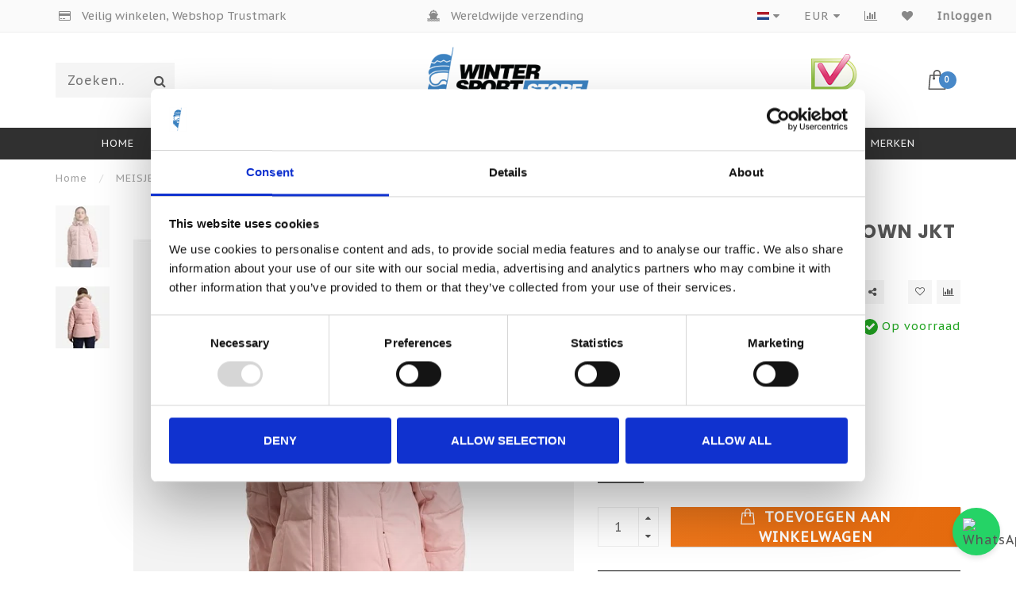

--- FILE ---
content_type: text/html;charset=utf-8
request_url: https://www.wintersport-store.com/nl/girl-polydown-jkt.html
body_size: 18665
content:
<!DOCTYPE html>
<html lang="nl">
  <head>
    <!-- Google Tag Manager -->
<script>(function(w,d,s,l,i){w[l]=w[l]||[];w[l].push({'gtm.start':
new Date().getTime(),event:'gtm.js'});var f=d.getElementsByTagName(s)[0],
j=d.createElement(s),dl=l!='dataLayer'?'&l='+l:'';j.async=true;j.src=
'https://www.googletagmanager.com/gtm.js?id='+i+dl;f.parentNode.insertBefore(j,f);
})(window,document,'script','dataLayer','GTM-5M46KWW');</script>
<!-- End Google Tag Manager -->
    
    <!--
        
        Theme Invision | v1.0.5
        Theme designed and created by Dyvelopment - We are true e-commerce heroes!
        
        For custom Lightspeed eCom work like custom design or development,
        please contact us at www.dyvelopment.nl
        
    -->










    <meta charset="utf-8"/>
<!-- [START] 'blocks/head.rain' -->
<!--

  (c) 2008-2026 Lightspeed Netherlands B.V.
  http://www.lightspeedhq.com
  Generated: 26-01-2026 @ 05:31:00

-->
<link rel="canonical" href="https://www.wintersport-store.com/nl/girl-polydown-jkt.html"/>
<link rel="alternate" href="https://www.wintersport-store.com/nl/index.rss" type="application/rss+xml" title="Nieuwe producten"/>
<meta name="robots" content="noodp,noydir"/>
<meta name="google-site-verification" content="TuENsKErxBLvPFRc24J9fQHXhZpwiMt4VXNGLZiS6ps"/>
<meta name="google-site-verification" content="vQi25gWpfeo3tyMSB4kPKmxniYxwai8WBxb6IPsdkj0"/>
<meta name="google-site-verification" content="xuUxF5KcZzOCjpjMlq5Uik-E8apiOhW2zr254T8BNjE"/>
<meta property="og:url" content="https://www.wintersport-store.com/nl/girl-polydown-jkt.html?source=facebook"/>
<meta property="og:site_name" content="Wintersport-Store.com"/>
<meta property="og:title" content="MEISJE POLYDOWN JKT"/>
<meta property="og:description" content="MEISJE POLYDOWN JKT"/>
<meta property="og:image" content="https://cdn.webshopapp.com/shops/27774/files/442306857/rossignol-meisje-polydown-jkt-roze.jpg"/>
<script src="https://app.reloadify.com/javascript/lightspeed_tracker.js"></script>
<script>
(function(w,d,s,l,i){w[l]=w[l]||[];w[l].push({'gtm.start':
new Date().getTime(),event:'gtm.js'});var f=d.getElementsByTagName(s)[0],
j=d.createElement(s),dl=l!='dataLayer'?'&l='+l:'';j.async=true;j.src=
'https://www.googletagmanager.com/gtm.js?id='+i+dl;f.parentNode.insertBefore(j,f);
})(window,document,'script','dataLayer','GTM-5M46KWW');
</script>
<script src="https://www.powr.io/powr.js?external-type=lightspeed"></script>
<script>
<!-- TrustBox script -->
<script type="text/javascript" src="//widget.trustpilot.com/bootstrap/v5/tp.widget.bootstrap.min.js" async></script>
<!-- End TrustBox script -->
</script>
<!--[if lt IE 9]>
<script src="https://cdn.webshopapp.com/assets/html5shiv.js?2025-02-20"></script>
<![endif]-->
<!-- [END] 'blocks/head.rain' -->
    
                                
            
    <title>MEISJE POLYDOWN JKT - Wintersport-Store.com</title>
    <meta name="description" content="MEISJE POLYDOWN JKT" />
    
            
    <meta name="keywords" content="Rossignol, MEISJE, POLYDOWN, JKT, -, ROZE, wintersport,kleding,helmen,kinderen,sokken,skibril,Kappa,Poederbaas,Kask,Rossignol,Descente,Under Armour" />
    <meta http-equiv="X-UA-Compatible" content="IE=edge">
    <meta name="viewport" content="width=device-width, initial-scale=1.0, maximum-scale=1.0, user-scalable=0">
    <meta name="apple-mobile-web-app-capable" content="yes">
    <meta name="apple-mobile-web-app-status-bar-style" content="black">

    <link rel="shortcut icon" href="https://cdn.webshopapp.com/shops/27774/themes/165018/assets/favicon.ico?20250306154537" type="image/x-icon" />
    
        <meta name="format-detection" content="telephone=no">
    <meta name="format-detection" content="date=no">
    <meta name="format-detection" content="address=no">
    <meta name="format-detection" content="email=no">
        
    <script src="//ajax.googleapis.com/ajax/libs/jquery/1.12.4/jquery.min.js"></script>
    <script>window.jQuery || document.write('<script src="https://cdn.webshopapp.com/shops/27774/themes/165018/assets/jquery-1-12-4-min.js?20250912153037">\x3C/script>')</script>
    
    <link href="//fonts.googleapis.com/css?family=PT%20Sans%20Caption:400,300,600" rel="stylesheet">
        <link href="//fonts.googleapis.com/css?family=Poppins:400,300,600,700" rel="stylesheet">
            
    <link rel="stylesheet" href="https://cdn.webshopapp.com/shops/27774/themes/165018/assets/font-awesome-470-min.css?20250912153037" />
    <link rel="stylesheet" href="https://cdn.webshopapp.com/shops/27774/themes/165018/assets/bootstrap-min.css?20250912153037" />
    <link rel="stylesheet" href="https://cdn.webshopapp.com/assets/gui-2-0.css?2025-02-20" />
    <link rel="stylesheet" href="https://cdn.webshopapp.com/assets/gui-responsive-2-0.css?2025-02-20" />
    
        <link rel="stylesheet" href="https://cdn.webshopapp.com/shops/27774/themes/165018/assets/lightgallery-min.css?20250912153037" />
            <link rel="stylesheet" href="https://cdn.webshopapp.com/shops/27774/themes/165018/assets/style.css?20250912153037" />
        
    <!-- User defined styles -->
    <link rel="stylesheet" href="https://cdn.webshopapp.com/shops/27774/themes/165018/assets/settings.css?20250912153037" />
    <link rel="stylesheet" href="https://cdn.webshopapp.com/shops/27774/themes/165018/assets/custom.css?20250912153037" />
    
    <script>
      if (!window.console) window.console = {};
      if (!window.console.log) window.console.log = function () { };
      
      var productStorage = {};
      
      var shop = 27774;    
      var staticUrl = 'https://static.webshopapp.com/shops/027774/';
      var currentLang = 'Nederlands';
      var currencySymbol = '€';
      var currencyTitle = 'eur';
      
			var addToCartUrl = 'https://www.wintersport-store.com/nl/cart/add/';
			var gotoProductUrl = 'https://www.wintersport-store.com/nl/go/product/';
      
      /* Some global vars */
      var domain = 'https://www.wintersport-store.com/';
      var url = 'https://www.wintersport-store.com/nl/';
      var mainUrl = 'https://www.wintersport-store.com/nl/';
      var searchUrl = 'https://www.wintersport-store.com/nl/search/';
      var cartUrl = 'https://www.wintersport-store.com/nl/cart/';
      var checkoutUrl = 'https://www.wintersport-store.com/nl/checkout/';
      var notification = false;
      var b2b = false;
			var navbar_dimbg = false;
      var freeShippingNotice = false;
			var currencySymbol = '€';
			var currencyCode = 'EUR';
			var formKey = "06319d12ca5a3aa5c481577ade603bd0";
			var iOSSupport = 1.000000;
      
      
      /* Quick settings */
      var enableQuickShop = true;
			var sliderTimout = 5000;
			var imageRatio = 'portrait';
			var variantBlocks = true; 
			var hover_shows_second_image = true;
			var imageSize = '325x375x2';
      
      /* Some prefedined translations */
      var tContinueShopping = 'Ga verder met winkelen';
      var tProceedToCheckout = 'Doorgaan naar afrekenen';
      var tViewProduct = 'Bekijk product';
      var tAddtoCart = 'Toevoegen aan winkelwagen';
      var tNoInformationFound = 'Geen informatie gevonden';
      var tView = 'Bekijken';
			var tMoreInfo = 'Meer info';
      var tCheckout = 'Bestellen';
			var tClose = 'Sluiten';
      var tNavigation = 'Navigatie';
      var tInStock = 'Op voorraad';
      var tOutOfStock = 'Niet op voorraad';
      var tFreeShipping = '';
      var tAmountToFreeShipping = '';
      var tBackorder = 'Nabestelling';
      var tSearch = 'Zoeken';
			var tTax = 'Incl. btw';
			var tExclShipping = 'Excl. <a href="https://www.wintersport-store.com/nl/service/shipping-returns/" target="_blank">Verzendkosten</a>';
			var tCustomizeProduct = 'Product aanpassen';
			var tExpired = 'Expired';
			var tDealExpired = 'Actie verlopen';
			var tCompare = 'Vergelijk';
			var tWishlist = 'Verlanglijst';
			var tCart = 'Winkelwagen';
      
      var amountToFreeShipping = parseFloat(300);
      
            function getServerTime()
      {
        return new Date ("Jan 26, 2026 05:31:00 +0100");
      }
    </script>    
      </head>
  <body class="">
 <!-- Google Tag Manager (noscript) -->
<noscript><iframe src="https://www.googletagmanager.com/ns.html?id=GTM-5M46KWW"
height="0" width="0" style="display:none;visibility:hidden"></iframe></noscript>
<!-- End Google Tag Manager (noscript) -->   
    <div class="body-content">
        
    <div class="overlay">
      <i class="fa fa-times"></i>
    </div>
    
    <header>
      
<div id="topbar">
  <div class="container-fluid">
    <div class="row">
      
      <div class="col-md-8">
        
<div class="usps-slider-holder" style="width:100%;">
  <div class="swiper-container usps-header">
    <div class="swiper-wrapper">
      
                <div class="swiper-slide usp-block">
          <i class="fa fa-ship" aria-hidden="true"></i> Wereldwijde verzending
        </div>
              
                <div class="swiper-slide usp-block">
          <i class="fa fa-credit-card" aria-hidden="true"></i> Producten van topmerken
        </div>
                
                <div class="swiper-slide usp-block">
          <i class="fa fa-credit-card" aria-hidden="true"></i> Verschillende betaalmogelijkheden
        </div>
              
                <div class="swiper-slide usp-block">
          <i class="fa fa-credit-card" aria-hidden="true"></i> Veilig winkelen, Webshop Trustmark
        </div>
              
		</div>
	</div>
</div>

      </div>
      
      <div class="col-md-4 col-xs-12 hidden-sm hidden-xs hidden-xxs" id="topbar-right">
        <ul>
          <li class="langs dropdown-holder">
            <a href="#" data-toggle="dropdown"><span class="flags nl"></span> <i class="fa fa-caret-down"></i></a>
            
            <ul class="currency-langs-holder dropdown-content dropdown-right">
              <li><strong>Select your language</strong></li>
                        
	<li><a lang="nl" title="Nederlands" href="https://www.wintersport-store.com/nl/go/product/141453813"><span class="flags nl"></span> Nederlands</a></li>
	<li><a lang="de" title="Deutsch" href="https://www.wintersport-store.com/de/go/product/141453813"><span class="flags de"></span> Deutsch</a></li>
	<li><a lang="en" title="English" href="https://www.wintersport-store.com/en/go/product/141453813"><span class="flags en"></span> English</a></li>
	<li><a lang="fr" title="Français" href="https://www.wintersport-store.com/fr/go/product/141453813"><span class="flags fr"></span> Français</a></li>
	<li><a lang="es" title="Español" href="https://www.wintersport-store.com/es/go/product/141453813"><span class="flags es"></span> Español</a></li>
          	</ul>
            
          </li>
          <li  class="currencies dropdown-holder">
            <a href="#" data-toggle="dropdown"><span class="currency-EUR">EUR</span> <i class="fa fa-caret-down"></i></a>
            
                    <ul class="dropdown-content dropdown-right">
                                        <li><a href="https://www.wintersport-store.com/nl/session/currency/eur/"><span class="currency-EUR">EUR</span></a></li>
                                        <li><a href="https://www.wintersport-store.com/nl/session/currency/gbp/"><span class="currency-GBP">GBP</span></a></li>
                                        <li><a href="https://www.wintersport-store.com/nl/session/currency/usd/"><span class="currency-USD">USD</span></a></li>
                                        <li><a href="https://www.wintersport-store.com/nl/session/currency/cad/"><span class="currency-CAD">CAD</span></a></li>
                                        <li><a href="https://www.wintersport-store.com/nl/session/currency/chf/"><span class="currency-CHF">CHF</span></a></li>
                                        <li><a href="https://www.wintersport-store.com/nl/session/currency/czk/"><span class="currency-CZK">CZK</span></a></li>
                                        <li><a href="https://www.wintersport-store.com/nl/session/currency/dkk/"><span class="currency-DKK">DKK</span></a></li>
                                        <li><a href="https://www.wintersport-store.com/nl/session/currency/nok/"><span class="currency-NOK">NOK</span></a></li>
                                        <li><a href="https://www.wintersport-store.com/nl/session/currency/sek/"><span class="currency-SEK">SEK</span></a></li>
                                        </ul>

	        </li>
          <li class="compare"><a href="https://www.wintersport-store.com/nl/compare/" title="Vergelijk"><i class="fa fa-bar-chart"></i></a></li>
          <li class="wishlist"><a href="https://www.wintersport-store.com/nl/account/wishlist/" title="Mijn verlanglijst"><i class="fa fa-heart"></i></a></li>
          <li class="account">
            <a href="https://www.wintersport-store.com/nl/account/">
              Inloggen            </a>
          </li>
                  </ul>
        
      </div>
      
    </div>
  </div>
</div>

<!-- Topbar -->
<!-- End topbar -->

<div id="header-holder">
<div class="container" id="header">
  <div class="row">
    
    <div id="header-left" class="col-sm-4 col-xs-3">
      <!--<a href=""><i class="fa fa-user"></i></a>
      <a href=""><i class="fa fa-heart"></i></a>
      <a href=""><i class="fa fa-exchange"></i></a> -->
      
      <div id="mobilenav" class="visible-xxs visible-xs visible-sm">
                <div class="nav-icon">
          <div class="bar1"></div>
        	<div class="bar2"></div>
        	<div class="bar3"></div>
        </div>
      </div>
      
      <div id="scrollnav" class="scrollnav">
                <div class="nav-icon">
          <div class="bar1"></div>
        	<div class="bar2"></div>
        	<div class="bar3"></div>
        </div>
      </div>
      
      <span id="mobilesearch" class="visible-xxs visible-xs visible-sm">
        <a href="https://www.wintersport-store.com/nl/"><i class="fa fa-search" aria-hidden="true"></i></a>
      </span>
      
      <div class="search hidden-sm hidden-xs hidden-xxs">
        <form action="https://www.wintersport-store.com/nl/search/" class="searchform" method="get">
          <div class="search-holder">
            <input type="text" class="searchbox" name="q" placeholder="Zoeken.." autocomplete="off">
          	<!-- d -->
            
            <i class="fa fa-search" aria-hidden="true"></i><i class="fa fa-times clearsearch" aria-hidden="true"></i>
          </div>
          
          
        </form>
          
          <div class="searchcontent hidden-xs hidden-xxs">
            <div class="searchresults"></div>
            <div class="more"><a href="#" class="search-viewall">Bekijk alle resultaten <span>(0)</span></a></div>
            <div class="noresults">Geen producten gevonden</div>
          </div>
      </div>
    </div>
    
    <div class="col-sm-4 col-xs-6" id="logo">
            	<a href="https://www.wintersport-store.com/nl/"><img class="" src="https://cdn.webshopapp.com/shops/27774/themes/165018/v/227770/assets/logo.png?20200923103110" alt="Skihelmen / Jassen / Broeken van Kask, Rossignol, Under Armour, Descente, Poivre Blanc Uvex"></a>
            
    </div>
    
        
        
    <!--<div class="col-md-5 col-sm-7 hidden-xs hidden-xxs" id="hallmark">
            <img src="https://cdn.webshopapp.com/shops/27774/themes/165018/assets/hallmark.png?20250306154537" alt="">
          </div> -->
    
    <div class="header-right col-sm-4 col-xs-3">
      
      <div id="hallmark" class="hidden-sm hidden-xs hidden-xxs">
                      <a href="https://www.keurmerk.info/nl/consumenten/webwinkel/?key=8067" target="_blank">
                  <img src="https://cdn.webshopapp.com/shops/27774/themes/165018/assets/hallmark.png?20250306154537" alt="" id="header-hallmark" onerror="$(this).hide();">
                </a>
                    </div>
      
      
      <!--<div class="cart-header-container">-->
      <div class="cartheader">
        
        <!--<a href="">
          <i class="fa fa-heart-o"></i>
        </a> -->
        
        <div class="cart-container cart maincart">
        
        <a href="https://www.wintersport-store.com/nl/cart/">
        <div class="cart-icon">
                    <img src="https://cdn.webshopapp.com/shops/27774/themes/165018/assets/shopping-bag.svg?20250912153037" class="shopping-bag"><span id="qty" class="highlight-bg cart-total-qty">0</span>
        </div>
        
        <!-- <div id="cart-total">
          €0,00
        </div> -->
        </a>
        
        <div class="cart-content-holder hidden-sm hidden-xs hidden-xxs">
          <div class="cart-content">
            <h4>Winkelwagen</h4>
            
                          <p class="noproducts">U heeft geen artikelen in uw winkelwagen</p>
                      </div>
          
        </div>
        </div>
      </div>
      <!--</div>-->
      
      
    </div>
  </div>
</div>
</div>

<div class="cf"></div>
  

<div class="  compact hidden-xxs hidden-xs hidden-sm" id="navbar">
  <div class="container-fluid">
    <div class="row">
      <div class="col-md-12">
        <nav>
          <ul class="megamenu compact">
        <li class="hidden-sm hidden-xs hidden-xxs"><a href="https://www.wintersport-store.com/nl/">Home</a></li>
  
                <li>
          <a href="https://www.wintersport-store.com/nl/sale/" class="">SALE</a>

          
                    

        </li>
                <li>
          <a href="https://www.wintersport-store.com/nl/dames/" class="dropdown">Dames</a>

          
                    <ul class="sub1 megamenu">
            <li>
              <div class="container">
              <div class="row">
              
                            
                                                <div class="col-md-10 maxheight">
                                          
              <div class="row">
                            <div class="col-md-12">
                <span class="categories-title">Categorieën</span>
              </div>
                                            <div class="col-md-3 sub-holder">
                  <h4><a href="https://www.wintersport-store.com/nl/dames/wintersport-kleding/">Wintersport Kleding</a></h4>
                  
                                      <ul class="sub2">
                                            <li>
                        <a href="https://www.wintersport-store.com/nl/dames/wintersport-kleding/onesie-snowsuits/">Onesie - Snowsuits</a>
                        
                                              </li>
                                            <li>
                        <a href="https://www.wintersport-store.com/nl/dames/wintersport-kleding/ski-broeken/">Ski broeken</a>
                        
                                              </li>
                                            <li>
                        <a href="https://www.wintersport-store.com/nl/dames/wintersport-kleding/ski-jassen/">Ski jassen</a>
                        
                                              </li>
                                            <li>
                        <a href="https://www.wintersport-store.com/nl/dames/wintersport-kleding/hoofdband/">Hoofdband</a>
                        
                                              </li>
                                            <li>
                        <a href="https://www.wintersport-store.com/nl/dames/wintersport-kleding/thermo-kleding/">Thermo kleding</a>
                        
                                                  <ul class="sub3">
                                                        <li>
                              <a href="https://www.wintersport-store.com/nl/dames/wintersport-kleding/thermo-kleding/thermobroek/">Thermobroek</a>
                            </li>
                                                        <li>
                              <a href="https://www.wintersport-store.com/nl/dames/wintersport-kleding/thermo-kleding/thermoshirt/">Thermoshirt</a>
                            </li>
                                                        <li>
                              <a href="https://www.wintersport-store.com/nl/dames/wintersport-kleding/thermo-kleding/verwarmbare-vest/">Verwarmbare vest</a>
                            </li>
                                                      </ul>
                                              </li>
                                            <li>
                        <a href="https://www.wintersport-store.com/nl/dames/wintersport-kleding/muts-beanies/">Muts &amp; Beanies</a>
                        
                                              </li>
                                            <li>
                        <a href="https://www.wintersport-store.com/nl/dames/wintersport-kleding/pully-sweater/">Pully - Sweater</a>
                        
                                              </li>
                                            <li>
                        <a href="https://www.wintersport-store.com/nl/dames/wintersport-kleding/handschoenen/">Handschoenen</a>
                        
                                              </li>
                                            <li>
                        <a href="https://www.wintersport-store.com/nl/dames/wintersport-kleding/nekwarmers-balaclavas/">Nekwarmers &amp; Balaclava&#039;s</a>
                        
                                              </li>
                                            <li>
                        <a href="https://www.wintersport-store.com/nl/dames/wintersport-kleding/sokken/">Sokken</a>
                        
                                              </li>
                                            <li>
                        <a href="https://www.wintersport-store.com/nl/dames/wintersport-kleding/sloffen/">Sloffen</a>
                        
                                              </li>
                                          </ul>
                                  </div>
                
                                              <div class="col-md-3 sub-holder">
                  <h4><a href="https://www.wintersport-store.com/nl/dames/wintersport-materiaal/">Wintersport Materiaal</a></h4>
                  
                                      <ul class="sub2">
                                            <li>
                        <a href="https://www.wintersport-store.com/nl/dames/wintersport-materiaal/skischoenen/">Skischoenen</a>
                        
                                              </li>
                                            <li>
                        <a href="https://www.wintersport-store.com/nl/dames/wintersport-materiaal/snowboardschoenen/">Snowboardschoenen</a>
                        
                                              </li>
                                            <li>
                        <a href="https://www.wintersport-store.com/nl/dames/wintersport-materiaal/helmen/">Helmen</a>
                        
                                              </li>
                                            <li>
                        <a href="https://www.wintersport-store.com/nl/dames/wintersport-materiaal/skistokken/">Skistokken</a>
                        
                                              </li>
                                            <li>
                        <a href="https://www.wintersport-store.com/nl/dames/wintersport-materiaal/skis/">Ski&#039;s</a>
                        
                                              </li>
                                            <li>
                        <a href="https://www.wintersport-store.com/nl/dames/wintersport-materiaal/ski-accessoires/">Ski accessoires</a>
                        
                                              </li>
                                            <li>
                        <a href="https://www.wintersport-store.com/nl/dames/wintersport-materiaal/tassen-heuptasjes/">Tassen / Heuptasjes</a>
                        
                                              </li>
                                          </ul>
                                  </div>
                
                                              <div class="col-md-3 sub-holder">
                  <h4><a href="https://www.wintersport-store.com/nl/dames/fitness-training/">Fitness &amp; Training</a></h4>
                  
                                      <ul class="sub2">
                                            <li>
                        <a href="https://www.wintersport-store.com/nl/dames/fitness-training/mouwloos-en-tanktops/">Mouwloos en tanktops</a>
                        
                                              </li>
                                            <li>
                        <a href="https://www.wintersport-store.com/nl/dames/fitness-training/broeken/">Broeken</a>
                        
                                              </li>
                                            <li>
                        <a href="https://www.wintersport-store.com/nl/dames/fitness-training/korte-mouwen/">Korte mouwen</a>
                        
                                              </li>
                                            <li>
                        <a href="https://www.wintersport-store.com/nl/dames/fitness-training/hoodies/">Hoodies</a>
                        
                                              </li>
                                            <li>
                        <a href="https://www.wintersport-store.com/nl/dames/fitness-training/sport-bhs/">Sport BH&#039;s</a>
                        
                                              </li>
                                            <li>
                        <a href="https://www.wintersport-store.com/nl/dames/fitness-training/sportschoenen/">Sportschoenen</a>
                        
                                              </li>
                                          </ul>
                                  </div>
                
                                              <div class="col-md-3 sub-holder">
                  <h4><a href="https://www.wintersport-store.com/nl/dames/golf-kleding/">Golf - Kleding</a></h4>
                  
                                      <ul class="sub2">
                                            <li>
                        <a href="https://www.wintersport-store.com/nl/dames/golf-kleding/jassen-golfjack/">Jassen / Golfjack</a>
                        
                                              </li>
                                            <li>
                        <a href="https://www.wintersport-store.com/nl/dames/golf-kleding/shorts-skort-rok/">Shorts - Skort - Rok</a>
                        
                                              </li>
                                            <li>
                        <a href="https://www.wintersport-store.com/nl/dames/golf-kleding/broeken/">Broeken</a>
                        
                                              </li>
                                            <li>
                        <a href="https://www.wintersport-store.com/nl/dames/golf-kleding/tops/">Tops</a>
                        
                                                  <ul class="sub3">
                                                        <li>
                              <a href="https://www.wintersport-store.com/nl/dames/golf-kleding/tops/polo/">polo</a>
                            </li>
                                                        <li>
                              <a href="https://www.wintersport-store.com/nl/dames/golf-kleding/tops/lange-mouwen/">Lange mouwen</a>
                            </li>
                                                        <li>
                              <a href="https://www.wintersport-store.com/nl/dames/golf-kleding/tops/mouwloos-en-tanktops/">Mouwloos en tanktops</a>
                            </li>
                                                      </ul>
                                              </li>
                                            <li>
                        <a href="https://www.wintersport-store.com/nl/dames/golf-kleding/schoenen/">Schoenen</a>
                        
                                              </li>
                                          </ul>
                                  </div>
                
                                  <div class="cf"></div>
                                            </div>
              </div>
              
                              <div class="col-md-2 hidden-sm hidden-xs hidden-xxs">
                  <span class="brands-title">Onze merken</span>
                  <ul class="brands">
                                                            <li><a href="https://www.wintersport-store.com/nl/dames/?brand=3832683">Descente</a></li>
                                                            <li><a href="https://www.wintersport-store.com/nl/dames/?brand=138501">Kask</a></li>
                                                            <li><a href="https://www.wintersport-store.com/nl/dames/?brand=4011430">Lenz</a></li>
                                                            <li><a href="https://www.wintersport-store.com/nl/dames/?brand=4011309">Mango</a></li>
                                                            <li><a href="https://www.wintersport-store.com/nl/dames/?brand=3837534">OOSC</a></li>
                                                            <li><a href="https://www.wintersport-store.com/nl/dames/?brand=2811539">Poederbaas</a></li>
                                                            <li><a href="https://www.wintersport-store.com/nl/dames/?brand=2965193">Poivre Blanc</a></li>
                                                            <li><a href="https://www.wintersport-store.com/nl/dames/?brand=698558">Rossignol</a></li>
                                                            <li><a href="https://www.wintersport-store.com/nl/dames/?brand=3528495">Under Armour</a></li>
                                                            <li><a href="https://www.wintersport-store.com/nl/dames/?brand=3203090">Uvex</a></li>
                                      </ul>
                </div>
                            
                            
              </div>
                  </div>
            </li>
          </ul>
                    

        </li>
                <li>
          <a href="https://www.wintersport-store.com/nl/heren/" class="dropdown">Heren</a>

          
                    <ul class="sub1 megamenu">
            <li>
              <div class="container">
              <div class="row">
              
                            
                                                <div class="col-md-10 maxheight">
                                          
              <div class="row">
                            <div class="col-md-12">
                <span class="categories-title">Categorieën</span>
              </div>
                                            <div class="col-md-3 sub-holder">
                  <h4><a href="https://www.wintersport-store.com/nl/heren/wintersport-kleding/">Wintersport Kleding</a></h4>
                  
                                      <ul class="sub2">
                                            <li>
                        <a href="https://www.wintersport-store.com/nl/heren/wintersport-kleding/onesie-snowsuits/">Onesie - Snowsuits</a>
                        
                                              </li>
                                            <li>
                        <a href="https://www.wintersport-store.com/nl/heren/wintersport-kleding/ski-broeken/">Ski broeken</a>
                        
                                              </li>
                                            <li>
                        <a href="https://www.wintersport-store.com/nl/heren/wintersport-kleding/ski-jassen/">Ski jassen</a>
                        
                                              </li>
                                            <li>
                        <a href="https://www.wintersport-store.com/nl/heren/wintersport-kleding/muts-beanie/">Muts &amp; Beanie</a>
                        
                                              </li>
                                            <li>
                        <a href="https://www.wintersport-store.com/nl/heren/wintersport-kleding/thermo-kleding/">Thermo kleding </a>
                        
                                                  <ul class="sub3">
                                                        <li>
                              <a href="https://www.wintersport-store.com/nl/heren/wintersport-kleding/thermo-kleding/verwarmbare-vest/">Verwarmbare vest</a>
                            </li>
                                                      </ul>
                                              </li>
                                            <li>
                        <a href="https://www.wintersport-store.com/nl/heren/wintersport-kleding/hoodie-truien/">Hoodie &amp; Truien</a>
                        
                                              </li>
                                            <li>
                        <a href="https://www.wintersport-store.com/nl/heren/wintersport-kleding/sokken/">Sokken</a>
                        
                                              </li>
                                            <li>
                        <a href="https://www.wintersport-store.com/nl/heren/wintersport-kleding/handschoenen/">Handschoenen</a>
                        
                                              </li>
                                            <li>
                        <a href="https://www.wintersport-store.com/nl/heren/wintersport-kleding/nekwarmers-balaclavas/">Nekwarmers &amp; Balaclava&#039;s</a>
                        
                                              </li>
                                            <li>
                        <a href="https://www.wintersport-store.com/nl/heren/wintersport-kleding/sloffen/">Sloffen</a>
                        
                                              </li>
                                            <li>
                        <a href="https://www.wintersport-store.com/nl/heren/wintersport-kleding/pullies/">Pullies</a>
                        
                                              </li>
                                          </ul>
                                  </div>
                
                                              <div class="col-md-3 sub-holder">
                  <h4><a href="https://www.wintersport-store.com/nl/heren/wintersport-materiaal/">Wintersport Materiaal</a></h4>
                  
                                      <ul class="sub2">
                                            <li>
                        <a href="https://www.wintersport-store.com/nl/heren/wintersport-materiaal/helmen/">Helmen</a>
                        
                                              </li>
                                            <li>
                        <a href="https://www.wintersport-store.com/nl/heren/wintersport-materiaal/snowboardschoenen/">Snowboardschoenen</a>
                        
                                              </li>
                                            <li>
                        <a href="https://www.wintersport-store.com/nl/heren/wintersport-materiaal/skischoenen/">Skischoenen</a>
                        
                                              </li>
                                            <li>
                        <a href="https://www.wintersport-store.com/nl/heren/wintersport-materiaal/skistokken/">Skistokken</a>
                        
                                              </li>
                                            <li>
                        <a href="https://www.wintersport-store.com/nl/heren/wintersport-materiaal/skis/">Ski&#039;s</a>
                        
                                              </li>
                                            <li>
                        <a href="https://www.wintersport-store.com/nl/heren/wintersport-materiaal/ski-accessoires/">Ski accessoires</a>
                        
                                              </li>
                                          </ul>
                                  </div>
                
                                              <div class="col-md-3 sub-holder">
                  <h4><a href="https://www.wintersport-store.com/nl/heren/fitness-training/">Fitness &amp; Training</a></h4>
                  
                                      <ul class="sub2">
                                            <li>
                        <a href="https://www.wintersport-store.com/nl/heren/fitness-training/broeken/">Broeken</a>
                        
                                                  <ul class="sub3">
                                                        <li>
                              <a href="https://www.wintersport-store.com/nl/heren/fitness-training/broeken/korte-broeken/">Korte broeken</a>
                            </li>
                                                      </ul>
                                              </li>
                                            <li>
                        <a href="https://www.wintersport-store.com/nl/heren/fitness-training/tops/">Tops</a>
                        
                                                  <ul class="sub3">
                                                        <li>
                              <a href="https://www.wintersport-store.com/nl/heren/fitness-training/tops/korte-mouwen/">Korte mouwen</a>
                            </li>
                                                        <li>
                              <a href="https://www.wintersport-store.com/nl/heren/fitness-training/tops/hoodie/">Hoodie</a>
                            </li>
                                                        <li>
                              <a href="https://www.wintersport-store.com/nl/heren/fitness-training/tops/lange-mouwen/">Lange mouwen</a>
                            </li>
                                                        <li>
                              <a href="https://www.wintersport-store.com/nl/heren/fitness-training/tops/trainingsjack/">Trainingsjack</a>
                            </li>
                                                      </ul>
                                              </li>
                                            <li>
                        <a href="https://www.wintersport-store.com/nl/heren/fitness-training/ondergoed-boxers/">Ondergoed - Boxers</a>
                        
                                              </li>
                                            <li>
                        <a href="https://www.wintersport-store.com/nl/heren/fitness-training/sportschoenen/">Sportschoenen</a>
                        
                                              </li>
                                            <li>
                        <a href="https://www.wintersport-store.com/nl/heren/fitness-training/slippers/">Slippers</a>
                        
                                              </li>
                                            <li>
                        <a href="https://www.wintersport-store.com/nl/heren/fitness-training/trainingspak/">Trainingspak</a>
                        
                                              </li>
                                          </ul>
                                  </div>
                
                                              <div class="col-md-3 sub-holder">
                  <h4><a href="https://www.wintersport-store.com/nl/heren/golf-kleding/">Golf -Kleding</a></h4>
                  
                                      <ul class="sub2">
                                            <li>
                        <a href="https://www.wintersport-store.com/nl/heren/golf-kleding/polo/">Polo</a>
                        
                                              </li>
                                            <li>
                        <a href="https://www.wintersport-store.com/nl/heren/golf-kleding/broeken/">Broeken</a>
                        
                                              </li>
                                            <li>
                        <a href="https://www.wintersport-store.com/nl/heren/golf-kleding/korte-broek/">Korte broek</a>
                        
                                              </li>
                                            <li>
                        <a href="https://www.wintersport-store.com/nl/heren/golf-kleding/accessoires/">Accessoires</a>
                        
                                              </li>
                                            <li>
                        <a href="https://www.wintersport-store.com/nl/heren/golf-kleding/jassen/">Jassen</a>
                        
                                              </li>
                                            <li>
                        <a href="https://www.wintersport-store.com/nl/heren/golf-kleding/schoenen/">Schoenen</a>
                        
                                              </li>
                                            <li>
                        <a href="https://www.wintersport-store.com/nl/heren/golf-kleding/truien/">Truien</a>
                        
                                              </li>
                                            <li>
                        <a href="https://www.wintersport-store.com/nl/heren/golf-kleding/vesten/">Vesten</a>
                        
                                              </li>
                                          </ul>
                                  </div>
                
                                  <div class="cf"></div>
                                              <div class="col-md-3 sub-holder">
                  <h4><a href="https://www.wintersport-store.com/nl/heren/streetwear-casual-kleding/">Streetwear - Casual Kleding</a></h4>
                  
                                      <ul class="sub2">
                                            <li>
                        <a href="https://www.wintersport-store.com/nl/heren/streetwear-casual-kleding/jassen/">Jassen</a>
                        
                                              </li>
                                            <li>
                        <a href="https://www.wintersport-store.com/nl/heren/streetwear-casual-kleding/petten-hoeden/">Petten &amp; Hoeden </a>
                        
                                              </li>
                                          </ul>
                                  </div>
                
                                            </div>
              </div>
              
                              <div class="col-md-2 hidden-sm hidden-xs hidden-xxs">
                  <span class="brands-title">Onze merken</span>
                  <ul class="brands">
                                                            <li><a href="https://www.wintersport-store.com/nl/heren/?brand=3832683">Descente</a></li>
                                                            <li><a href="https://www.wintersport-store.com/nl/heren/?brand=138501">Kask</a></li>
                                                            <li><a href="https://www.wintersport-store.com/nl/heren/?brand=4011430">Lenz</a></li>
                                                            <li><a href="https://www.wintersport-store.com/nl/heren/?brand=4011309">Mango</a></li>
                                                            <li><a href="https://www.wintersport-store.com/nl/heren/?brand=3837534">OOSC</a></li>
                                                            <li><a href="https://www.wintersport-store.com/nl/heren/?brand=2811539">Poederbaas</a></li>
                                                            <li><a href="https://www.wintersport-store.com/nl/heren/?brand=2965193">Poivre Blanc</a></li>
                                                            <li><a href="https://www.wintersport-store.com/nl/heren/?brand=698558">Rossignol</a></li>
                                                            <li><a href="https://www.wintersport-store.com/nl/heren/?brand=3528495">Under Armour</a></li>
                                                            <li><a href="https://www.wintersport-store.com/nl/heren/?brand=3203090">Uvex</a></li>
                                      </ul>
                </div>
                            
                            
              </div>
                  </div>
            </li>
          </ul>
                    

        </li>
                <li>
          <a href="https://www.wintersport-store.com/nl/kinderen/" class="dropdown">Kinderen</a>

          
                    <ul class="sub1 megamenu">
            <li>
              <div class="container">
              <div class="row">
              
                            
                                                <div class="col-md-10 maxheight">
                                          
              <div class="row">
                            <div class="col-md-12">
                <span class="categories-title">Categorieën</span>
              </div>
                                            <div class="col-md-3 sub-holder">
                  <h4><a href="https://www.wintersport-store.com/nl/kinderen/meisjes-winter-kleding/">Meisjes - Winter Kleding</a></h4>
                  
                                      <ul class="sub2">
                                            <li>
                        <a href="https://www.wintersport-store.com/nl/kinderen/meisjes-winter-kleding/muts-beanie/">Muts &amp; Beanie</a>
                        
                                              </li>
                                            <li>
                        <a href="https://www.wintersport-store.com/nl/kinderen/meisjes-winter-kleding/handschoenen/">Handschoenen</a>
                        
                                              </li>
                                            <li>
                        <a href="https://www.wintersport-store.com/nl/kinderen/meisjes-winter-kleding/nekwarmers-balaclavas/">Nekwarmers &amp; Balaclavas</a>
                        
                                              </li>
                                            <li>
                        <a href="https://www.wintersport-store.com/nl/kinderen/meisjes-winter-kleding/onesie-snowsuits/">Onesie - Snowsuits</a>
                        
                                              </li>
                                            <li>
                        <a href="https://www.wintersport-store.com/nl/kinderen/meisjes-winter-kleding/skibroeken/">Skibroeken</a>
                        
                                              </li>
                                            <li>
                        <a href="https://www.wintersport-store.com/nl/kinderen/meisjes-winter-kleding/jassen/">Jassen</a>
                        
                                              </li>
                                            <li>
                        <a href="https://www.wintersport-store.com/nl/kinderen/meisjes-winter-kleding/pully-sweater/">Pully - Sweater</a>
                        
                                              </li>
                                            <li>
                        <a href="https://www.wintersport-store.com/nl/kinderen/meisjes-winter-kleding/thermo-kleding/">Thermo kleding</a>
                        
                                              </li>
                                          </ul>
                                  </div>
                
                                              <div class="col-md-3 sub-holder">
                  <h4><a href="https://www.wintersport-store.com/nl/kinderen/jongens-winter-kleding/">Jongens - Winter Kleding</a></h4>
                  
                                      <ul class="sub2">
                                            <li>
                        <a href="https://www.wintersport-store.com/nl/kinderen/jongens-winter-kleding/muts-beanie/">Muts &amp; Beanie</a>
                        
                                              </li>
                                            <li>
                        <a href="https://www.wintersport-store.com/nl/kinderen/jongens-winter-kleding/handschoenen/">Handschoenen</a>
                        
                                              </li>
                                            <li>
                        <a href="https://www.wintersport-store.com/nl/kinderen/jongens-winter-kleding/nekwarmers-balaclavas/">Nekwarmers &amp; Balaclavas</a>
                        
                                              </li>
                                            <li>
                        <a href="https://www.wintersport-store.com/nl/kinderen/jongens-winter-kleding/skibroeken/">Skibroeken</a>
                        
                                              </li>
                                            <li>
                        <a href="https://www.wintersport-store.com/nl/kinderen/jongens-winter-kleding/jassen/">Jassen</a>
                        
                                              </li>
                                            <li>
                        <a href="https://www.wintersport-store.com/nl/kinderen/jongens-winter-kleding/pully-sweater/">Pully - Sweater</a>
                        
                                              </li>
                                            <li>
                        <a href="https://www.wintersport-store.com/nl/kinderen/jongens-winter-kleding/thermo-kleding/">Thermo kleding</a>
                        
                                              </li>
                                            <li>
                        <a href="https://www.wintersport-store.com/nl/kinderen/jongens-winter-kleding/onesie-snowsuits/">Onesie - Snowsuits</a>
                        
                                              </li>
                                          </ul>
                                  </div>
                
                                              <div class="col-md-3 sub-holder">
                  <h4><a href="https://www.wintersport-store.com/nl/kinderen/baby-winter-kleding/">Baby - Winter kleding</a></h4>
                  
                                      <ul class="sub2">
                                            <li>
                        <a href="https://www.wintersport-store.com/nl/kinderen/baby-winter-kleding/onesie-snowsuits/">Onesie - Snowsuits</a>
                        
                                              </li>
                                            <li>
                        <a href="https://www.wintersport-store.com/nl/kinderen/baby-winter-kleding/jassen/">Jassen</a>
                        
                                              </li>
                                            <li>
                        <a href="https://www.wintersport-store.com/nl/kinderen/baby-winter-kleding/broeken/">Broeken</a>
                        
                                              </li>
                                            <li>
                        <a href="https://www.wintersport-store.com/nl/kinderen/baby-winter-kleding/pully-sweater/">Pully - Sweater</a>
                        
                                              </li>
                                            <li>
                        <a href="https://www.wintersport-store.com/nl/kinderen/baby-winter-kleding/muts-beanie/">Muts &amp; Beanie</a>
                        
                                              </li>
                                            <li>
                        <a href="https://www.wintersport-store.com/nl/kinderen/baby-winter-kleding/thermo-kleding/">Thermo kleding</a>
                        
                                              </li>
                                            <li>
                        <a href="https://www.wintersport-store.com/nl/kinderen/baby-winter-kleding/handschoenen/">Handschoenen</a>
                        
                                              </li>
                                          </ul>
                                  </div>
                
                                              <div class="col-md-3 sub-holder">
                  <h4><a href="https://www.wintersport-store.com/nl/kinderen/wintersport-materiaal/">Wintersport materiaal</a></h4>
                  
                                      <ul class="sub2">
                                            <li>
                        <a href="https://www.wintersport-store.com/nl/kinderen/wintersport-materiaal/kinder-skis/">Kinder ski&#039;s</a>
                        
                                              </li>
                                            <li>
                        <a href="https://www.wintersport-store.com/nl/kinderen/wintersport-materiaal/skischoenen/">Skischoenen</a>
                        
                                              </li>
                                            <li>
                        <a href="https://www.wintersport-store.com/nl/kinderen/wintersport-materiaal/helmen/">Helmen</a>
                        
                                              </li>
                                            <li>
                        <a href="https://www.wintersport-store.com/nl/kinderen/wintersport-materiaal/skistokken/">Skistokken</a>
                        
                                              </li>
                                          </ul>
                                  </div>
                
                                  <div class="cf"></div>
                                            </div>
              </div>
              
                              <div class="col-md-2 hidden-sm hidden-xs hidden-xxs">
                  <span class="brands-title">Onze merken</span>
                  <ul class="brands">
                                                            <li><a href="https://www.wintersport-store.com/nl/kinderen/?brand=3832683">Descente</a></li>
                                                            <li><a href="https://www.wintersport-store.com/nl/kinderen/?brand=138501">Kask</a></li>
                                                            <li><a href="https://www.wintersport-store.com/nl/kinderen/?brand=4011430">Lenz</a></li>
                                                            <li><a href="https://www.wintersport-store.com/nl/kinderen/?brand=4011309">Mango</a></li>
                                                            <li><a href="https://www.wintersport-store.com/nl/kinderen/?brand=3837534">OOSC</a></li>
                                                            <li><a href="https://www.wintersport-store.com/nl/kinderen/?brand=2811539">Poederbaas</a></li>
                                                            <li><a href="https://www.wintersport-store.com/nl/kinderen/?brand=2965193">Poivre Blanc</a></li>
                                                            <li><a href="https://www.wintersport-store.com/nl/kinderen/?brand=698558">Rossignol</a></li>
                                                            <li><a href="https://www.wintersport-store.com/nl/kinderen/?brand=3528495">Under Armour</a></li>
                                                            <li><a href="https://www.wintersport-store.com/nl/kinderen/?brand=3203090">Uvex</a></li>
                                      </ul>
                </div>
                            
                            
              </div>
                  </div>
            </li>
          </ul>
                    

        </li>
                <li>
          <a href="https://www.wintersport-store.com/nl/gear-accessoires/" class="dropdown">Gear &amp; Accessoires</a>

          
                    <ul class="sub1 megamenu">
            <li>
              <div class="container">
              <div class="row">
              
                            
                                                            <div class="col-md-6 col-sm-12 maxheight">
                                          
              <div class="row">
                            <div class="col-md-12">
                <span class="categories-title">Categorieën</span>
              </div>
                                            <div class="col-md-3 sub-holder">
                  <h4><a href="https://www.wintersport-store.com/nl/gear-accessoires/skien/">Skien</a></h4>
                  
                                      <ul class="sub2">
                                            <li>
                        <a href="https://www.wintersport-store.com/nl/gear-accessoires/skien/heren-skis/">Heren ski&#039;s</a>
                        
                                              </li>
                                            <li>
                        <a href="https://www.wintersport-store.com/nl/gear-accessoires/skien/dames-skis/">Dames ski&#039;s</a>
                        
                                              </li>
                                            <li>
                        <a href="https://www.wintersport-store.com/nl/gear-accessoires/skien/kinder-skis/">Kinder ski&#039;s</a>
                        
                                              </li>
                                            <li>
                        <a href="https://www.wintersport-store.com/nl/gear-accessoires/skien/snowboards/">Snowboards</a>
                        
                                              </li>
                                            <li>
                        <a href="https://www.wintersport-store.com/nl/gear-accessoires/skien/skischoenen/">Skischoenen</a>
                        
                                              </li>
                                            <li>
                        <a href="https://www.wintersport-store.com/nl/gear-accessoires/skien/skistokken/">Skistokken</a>
                        
                                              </li>
                                            <li>
                        <a href="https://www.wintersport-store.com/nl/gear-accessoires/skien/skiverhuur/">Skiverhuur</a>
                        
                                              </li>
                                            <li>
                        <a href="https://www.wintersport-store.com/nl/gear-accessoires/skien/tassen/">Tassen</a>
                        
                                              </li>
                                          </ul>
                                  </div>
                
                                              <div class="col-md-3 sub-holder">
                  <h4><a href="https://www.wintersport-store.com/nl/gear-accessoires/handschoenen/">Handschoenen</a></h4>
                  
                                      <ul class="sub2">
                                            <li>
                        <a href="https://www.wintersport-store.com/nl/gear-accessoires/handschoenen/motorhandschoenen/">Motorhandschoenen</a>
                        
                                              </li>
                                            <li>
                        <a href="https://www.wintersport-store.com/nl/gear-accessoires/handschoenen/touchscreen-handschoenen/">Touchscreen Handschoenen</a>
                        
                                              </li>
                                          </ul>
                                  </div>
                
                                              <div class="col-md-3 sub-holder">
                  <h4><a href="https://www.wintersport-store.com/nl/gear-accessoires/skihelmen/">Skihelmen</a></h4>
                  
                                      <ul class="sub2">
                                            <li>
                        <a href="https://www.wintersport-store.com/nl/gear-accessoires/skihelmen/alle-helmen/">Alle Helmen</a>
                        
                                              </li>
                                            <li>
                        <a href="https://www.wintersport-store.com/nl/gear-accessoires/skihelmen/skihelm-met-vizier/">Skihelm met Vizier</a>
                        
                                              </li>
                                            <li>
                        <a href="https://www.wintersport-store.com/nl/gear-accessoires/skihelmen/skihelm-cover/">Skihelm Cover</a>
                        
                                              </li>
                                          </ul>
                                  </div>
                
                                              <div class="col-md-3 sub-holder">
                  <h4><a href="https://www.wintersport-store.com/nl/gear-accessoires/materiaal-voor-onderhoud/">Materiaal voor onderhoud</a></h4>
                  
                                      <ul class="sub2">
                                            <li>
                        <a href="https://www.wintersport-store.com/nl/gear-accessoires/materiaal-voor-onderhoud/spray-and-go/">Spray and Go</a>
                        
                                              </li>
                                            <li>
                        <a href="https://www.wintersport-store.com/nl/gear-accessoires/materiaal-voor-onderhoud/ski-en-snowboard-wax/">Ski en Snowboard Wax</a>
                        
                                              </li>
                                            <li>
                        <a href="https://www.wintersport-store.com/nl/gear-accessoires/materiaal-voor-onderhoud/slijpen-en-kanten-materiaal/">Slijpen en Kanten Materiaal</a>
                        
                                              </li>
                                          </ul>
                                  </div>
                
                                  <div class="cf"></div>
                                              <div class="col-md-3 sub-holder">
                  <h4><a href="https://www.wintersport-store.com/nl/gear-accessoires/zonnebrillen-goggles/">Zonnebrillen &amp; Goggles</a></h4>
                  
                                      <ul class="sub2">
                                            <li>
                        <a href="https://www.wintersport-store.com/nl/gear-accessoires/zonnebrillen-goggles/goggles/">Goggles</a>
                        
                                              </li>
                                            <li>
                        <a href="https://www.wintersport-store.com/nl/gear-accessoires/zonnebrillen-goggles/losse-vizieren/">Losse vizieren</a>
                        
                                              </li>
                                            <li>
                        <a href="https://www.wintersport-store.com/nl/gear-accessoires/zonnebrillen-goggles/zonnebril/">Zonnebril</a>
                        
                                              </li>
                                          </ul>
                                  </div>
                
                                              <div class="col-md-3 sub-holder">
                  <h4><a href="https://www.wintersport-store.com/nl/gear-accessoires/elektronica-gadgets/">Elektronica &amp; Gadgets</a></h4>
                  
                                      <ul class="sub2">
                                            <li>
                        <a href="https://www.wintersport-store.com/nl/gear-accessoires/elektronica-gadgets/actie-camera/">Actie Camera</a>
                        
                                              </li>
                                            <li>
                        <a href="https://www.wintersport-store.com/nl/gear-accessoires/elektronica-gadgets/black-eye-pro/">Black Eye Pro</a>
                        
                                              </li>
                                          </ul>
                                  </div>
                
                                              <div class="col-md-3 sub-holder">
                  <h4><a href="https://www.wintersport-store.com/nl/gear-accessoires/protecties/">Protecties</a></h4>
                  
                                      <ul class="sub2">
                                            <li>
                        <a href="https://www.wintersport-store.com/nl/gear-accessoires/protecties/short-protection/">Short Protection</a>
                        
                                              </li>
                                            <li>
                        <a href="https://www.wintersport-store.com/nl/gear-accessoires/protecties/rugprotector/">Rugprotector</a>
                        
                                              </li>
                                            <li>
                        <a href="https://www.wintersport-store.com/nl/gear-accessoires/protecties/avalanche-protector/">Avalanche Protector</a>
                        
                                              </li>
                                          </ul>
                                  </div>
                
                                              <div class="col-md-3 sub-holder">
                  <h4><a href="https://www.wintersport-store.com/nl/gear-accessoires/warmtepad/">Warmtepad</a></h4>
                  
                                  </div>
                
                                  <div class="cf"></div>
                                              <div class="col-md-3 sub-holder">
                  <h4><a href="https://www.wintersport-store.com/nl/gear-accessoires/fietshelmen/">Fietshelmen</a></h4>
                  
                                  </div>
                
                                            </div>
              </div>
              
                              <div class="col-md-2 hidden-sm hidden-xs hidden-xxs">
                  <span class="brands-title">Onze merken</span>
                  <ul class="brands">
                                                            <li><a href="https://www.wintersport-store.com/nl/gear-accessoires/?brand=3832683">Descente</a></li>
                                                            <li><a href="https://www.wintersport-store.com/nl/gear-accessoires/?brand=138501">Kask</a></li>
                                                            <li><a href="https://www.wintersport-store.com/nl/gear-accessoires/?brand=4011430">Lenz</a></li>
                                                            <li><a href="https://www.wintersport-store.com/nl/gear-accessoires/?brand=4011309">Mango</a></li>
                                                            <li><a href="https://www.wintersport-store.com/nl/gear-accessoires/?brand=3837534">OOSC</a></li>
                                                            <li><a href="https://www.wintersport-store.com/nl/gear-accessoires/?brand=2811539">Poederbaas</a></li>
                                                            <li><a href="https://www.wintersport-store.com/nl/gear-accessoires/?brand=2965193">Poivre Blanc</a></li>
                                                            <li><a href="https://www.wintersport-store.com/nl/gear-accessoires/?brand=698558">Rossignol</a></li>
                                                            <li><a href="https://www.wintersport-store.com/nl/gear-accessoires/?brand=3528495">Under Armour</a></li>
                                                            <li><a href="https://www.wintersport-store.com/nl/gear-accessoires/?brand=3203090">Uvex</a></li>
                                      </ul>
                </div>
                            
                            <div class="col-md-4 hidden-sm hidden-xs hidden-xxs">
                <!--<span class="cat-title">Gear &amp; Accessoires</span>-->
                                <a href="#"><img src="https://cdn.webshopapp.com/shops/27774/files/369952467/500x300x1/image.jpg" class="img-responsive subcat-image" alt="Gear &amp; Accessoires"></a>
              </div>
                            
              </div>
                  </div>
            </li>
          </ul>
                    

        </li>
                <li>
          <a href="https://www.wintersport-store.com/nl/helm-maat/" class="">Helm maat</a>

          
                    

        </li>
                <li>
          <a href="https://www.wintersport-store.com/nl/zelf-ontwerpen/" class="">Zelf ontwerpen</a>

          
                    

        </li>
              
                      
                          <li>
            <a href="https://www.wintersport-store.com/nl/blogs/skibrillen-en-helmen/">Blog</a>
          </li>
                        
                <li>
          <a href="https://www.wintersport-store.com/nl/brands/">Merken</a>
        </li>
                
      </ul>        </nav>
      </div>
    </div>
  </div>
</div>

    </header>
    
        <div itemscope itemtype="http://schema.org/BreadcrumbList" class="breadcrumbs">
  <div class="container">
    <div class="row">
      <div class="col-md-12">
        <a href="https://www.wintersport-store.com/nl/" title="Home">Home</a>
        
                        <span itemprop="itemListElement" itemscope itemtype="http://schema.org/ListItem">
          <span class="seperator">/</span> <a href="https://www.wintersport-store.com/nl/girl-polydown-jkt.html" itemprop="item"><span itemprop="name">MEISJE POLYDOWN JKT - ROZE</span></a>
          <meta itemprop="position" content="1" />
        </span>
                      </div>
    </div>
  </div>
</div>        
        
    				



<div class="sizechart-holder">
  <div class="x"></div>
  
  <div class="sizechart-content-holder">
  <h1 class="sizechart-title"></h1>
  <div class="sizechart-content"></div>
  </div>
</div>


<div class="addtocart-sticky">
  <div class="container">          
    <div class="flex-container middle">
      
            <img src="https://cdn.webshopapp.com/shops/27774/files/442306857/40x40x2/image.jpg" alt="" class="max-size"> 
            <h5 class="title hidden-xs hidden-xxs">Rossignol MEISJE POLYDOWN JKT - ROZE</h5>
      
      <div class="sticky-price">
                <span class="price-old">€174,95</span>
          
        
        <span class="price">€129,95</span>
      </div>     
      
      <a href="https://www.wintersport-store.com/nl/cart/add/280498993/" class="button quick-cart small-button"><i class="fa fa-shopping-bag"></i> Toevoegen aan winkelwagen</a>
  	</div>  
  </div>
</div>

<div class="container productpage" itemscope itemtype="http://schema.org/Product">
  
  <meta itemprop="brand" content="Rossignol" />  <meta itemprop="description" content="MEISJE POLYDOWN JKT" />  <meta itemprop="image" content="https://cdn.webshopapp.com/shops/27774/files/442306857/650x750x2/rossignol-meisje-polydown-jkt-roze.jpg" />  
  <meta itemprop="gtin13" content="3607683847433" />  <meta itemprop="mpn" content="RLKYJ15-337" />  <meta itemprop="sku" content="3607683847433" />  
  
  <div class="row visible-xxs visible-xs visible-sm">
    <div class="col-md-12">
      <div class="mobile-title">
            <h4>Rossignol MEISJE POLYDOWN JKT - ROZE</h4>
      </div>
    </div>
        <div class="col-md-12">
    <div class="mobile-brand">
      <a href="https://www.wintersport-store.com/nl/brands/rossignol/">Rossignol</a>
    </div>
    </div>
      </div>
  
  <div class="row" style="margin-top:10px;">
    
    <div class="col-md-1 hidden-sm hidden-xs hidden-xxs thumbs-holder vertical">
      <div class="thumbs vertical" style="margin-top:0;">
            <div class="swiper-container swiper-container-vert swiper-productthumbs" style="height:100%; width:100%;">
    					<div class="swiper-wrapper">
                                <div class="swiper-slide swiper-slide-vert active">
                		<img src="https://cdn.webshopapp.com/shops/27774/files/442306857/65x75x1/rossignol-meisje-polydown-jkt-roze.jpg" alt="" class="img-responsive"> 
                </div>
                                <div class="swiper-slide swiper-slide-vert">
                		<img src="https://cdn.webshopapp.com/shops/27774/files/442306859/65x75x1/rossignol-meisje-polydown-jkt-roze.jpg" alt="" class="img-responsive"> 
                </div>
                            	</div>
            </div>
      </div>
      
          </div>
    
    <div class="col-sm-6 productpage-left">
      <div class="row">
        <div class="col-md-12">
          
          <div class="product-image-holder" id="holder">
          <div class="swiper-container swiper-productimage product-image">
            <div class="swiper-wrapper">
                            <div class="swiper-slide zoom" data-src="https://cdn.webshopapp.com/shops/27774/files/442306857/rossignol-meisje-polydown-jkt-roze.jpg">
                <img data-src="https://cdn.webshopapp.com/shops/27774/files/442306857/650x750x2/rossignol-meisje-polydown-jkt-roze.jpg" class="swiper-lazy img-responsive" data-src-zoom="https://cdn.webshopapp.com/shops/27774/files/442306857/rossignol-meisje-polydown-jkt-roze.jpg" alt="Rossignol MEISJE POLYDOWN JKT - ROZE">
                
              </div>
                            <div class="swiper-slide zoom" data-src="https://cdn.webshopapp.com/shops/27774/files/442306859/rossignol-meisje-polydown-jkt-roze.jpg">
                <img data-src="https://cdn.webshopapp.com/shops/27774/files/442306859/650x750x2/rossignol-meisje-polydown-jkt-roze.jpg" class="swiper-lazy img-responsive" data-src-zoom="https://cdn.webshopapp.com/shops/27774/files/442306859/rossignol-meisje-polydown-jkt-roze.jpg" alt="Rossignol MEISJE POLYDOWN JKT - ROZE">
                
              </div>
                          </div>
            
          </div>
          </div>
          
          <div class="swiper-pagination swiper-pagination-image hidden-md hidden-lg"></div>
                
        </div>
      </div>

    </div>

    <div class="col-md-5 col-sm-6 productpage-right">
      
      <div class="row">
        <div class="col-md-12">
                    <div class="brand-title hidden-xxs hidden-xs hidden-sm">
            <a href="https://www.wintersport-store.com/nl/brands/rossignol/">Rossignol</a>
          </div>
                    <div class="product-title">
            
            <div class="hidden-xxs hidden-xs hidden-sm">
              <h1 class="" itemprop="name" content="Rossignol MEISJE POLYDOWN JKT - ROZE">Rossignol MEISJE POLYDOWN JKT - ROZE</h1>
            
                        </div>
            
            <div class="row">
              <div class="col-md-12">
                
                <div class="title-appendix">
                          <div class="yotpo bottomLine html_content" style="margin-top: 10px" data-appkey="9g47RgvsHcuFcjhq4ZIaq2l6QMQkzSVYhzC3sFLz" data-domain="https://www.wintersport-store.com/" data-product-id="141453813" data-product-models="141453813" data-name="MEISJE POLYDOWN JKT - ROZE" data-url="https://www.wintersport-store.com/nl/girl-polydown-jkt.html" data-image-url="https://cdn.webshopapp.com/shops/27774/files/442306857/image.jpg" data-description="MEISJE POLYDOWN JKT" data-bread-crumbs=""></div>
                        
            		<div class="wishlist text-right">
                  <a href="https://www.wintersport-store.com/nl/account/wishlistAdd/141453813/?variant_id=280498993" title="Aan verlanglijst toevoegen"><i class="fa fa-heart-o"></i></a>
                  
									<a href="https://www.wintersport-store.com/nl/compare/add/280498993/" title="Toevoegen om te vergelijken"><i class="fa fa-bar-chart"></i></a>
            		</div>
                  
                                    <div class="share dropdown-holder">
                    <a href="#" class="share-toggle" data-toggle="dropdown"><i class="fa fa-share-alt"></i></a>
                    <div class="content dropdown-content dropdown-right">
                      <a onclick="return !window.open(this.href,'MEISJE POLYDOWN JKT - ROZE', 'width=500,height=500')" target="_blank" href="https://www.facebook.com/sharer/sharer.php?u=https%3A%2F%2Fwww.wintersport-store.com%2Fnl%2Fgirl-polydown-jkt.html" class="facebook"><i class="fa fa-facebook"></i></a>
                      <a onclick="return !window.open(this.href,'MEISJE POLYDOWN JKT - ROZE', 'width=500,height=500')" target="_blank" href="https://twitter.com/home?status=girl-polydown-jkt.html" class="twitter"><i class="fa fa-twitter"></i></a>
                      <a onclick="return !window.open(this.href,'MEISJE POLYDOWN JKT - ROZE', 'width=500,height=500')" target="_blank" href="https://pinterest.com/pin/create/button/?url=https://www.wintersport-store.com/nl/girl-polydown-jkt.html&media=https://cdn.webshopapp.com/shops/27774/files/442306857/image.jpg&description=MEISJE%20POLYDOWN%20JKT" class="pinterest"><i class="fa fa-pinterest"></i></a>
                    </div>
                  </div>
                                </div>
                
          </div>             
        </div>
            
          </div>
        </div>
      </div>
      
      <!-- start offer wrapper -->
      <div class="offer-holder" itemprop="offers" itemscope itemtype="http://schema.org/Offer">
      <div class="row ">
        <div class="col-md-12">
          <div class="product-price">
            
            <meta itemprop="priceCurrency" content="EUR">
            <meta itemprop="price" content="129.95" />
            <meta itemprop="url" content="https://www.wintersport-store.com/nl/girl-polydown-jkt.html?id=280498993" />
            
            <div class="row">
              <div class="col-xs-6">
                                <span class="price-old">€174,95</span>
                                
                <span class="price">€129,95</span>
                                  <span class="price-strict">Incl. btw</span>
                 
              </div>
              
                            <div class="col-xs-6 text-right">
								<div class="stock">
                                      
                                                                  <meta itemprop="availability" content="https://schema.org/InStock"/>
                        <div class="in-stock"><i class="fa fa-check"></i> Op voorraad</div>
                                                                            </div>
              </div>
                            
            </div>
          </div>
        </div>
      </div>
      
            
                
            <div class="row rowmargin">
        <div class="col-md-12">
          <div class="product-description">
            <p>
              MEISJE POLYDOWN JKT
                            <a href="#information" class="product-readmore">Lees meer..</a>
                          </p>
          </div>
        </div>
      </div>
              
                    
            
      <form action="https://www.wintersport-store.com/nl/cart/add/280498993/" id="product_configure_form" method="post">
            <div class="row rowmargin">
        <div class="col-md-12">
            <div class="productform variant-blocks">
              <input type="hidden" name="bundle_id" id="product_configure_bundle_id" value="">
<div class="product-configure">
  <div class="product-configure-variants"  aria-label="Select an option of the product. This will reload the page to show the new option." role="region">
    <label for="product_configure_variants">Maak een keuze: <em aria-hidden="true">*</em></label>
    <select name="variant" id="product_configure_variants" onchange="document.getElementById('product_configure_form').action = 'https://www.wintersport-store.com/nl/product/variants/141453813/'; document.getElementById('product_configure_form').submit();" aria-required="true">
      <option value="280498993" selected="selected">12 - €129,95</option>
    </select>
    <div class="product-configure-clear"></div>
  </div>
</div>

            </div>
        </div>
      </div>
              
            
            <div class="row">
        <div class="col-md-12 rowmargin">
          <div class="addtocart-holder">
          	<div class="qty">
              <input type="text" name="quantity" class="quantity qty-fast" value="1">
              <span class="qtyadd"><i class="fa fa-caret-up"></i></span>
              <span class="qtyminus"><i class="fa fa-caret-down"></i></span>
            </div>

            <div class="addtocart">
              <button type="submit" name="addtocart" class="btn-addtocart quick-cart button" data-vid="280498993">
                <img src="https://cdn.webshopapp.com/shops/27774/themes/165018/assets/shopping-bag-white.svg?20250912153037" class="icon shopping-bag"> Toevoegen aan winkelwagen
              </button>
            </div>
          </div>
        </div>
      </div>
              </form>
      </div>
      <!-- end offer wrapper -->

      
            <div class="row rowmargin">
        <div class="col-md-12">
        <div class="product-deliverytime">
          <div class="deliverytime-icon">
            <svg xmlns="http://www.w3.org/2000/svg" height="40" width="40" xmlns:xlink="http://www.w3.org/1999/xlink" version="1.1" x="0px" y="0px" viewBox="0 0 90 90" xml:space="preserve"><g><path d="M44.6,56.3c0-1.1-0.9-1.9-1.9-1.9H18.9c-1.1,0-1.9,0.9-1.9,1.9v12.6h27.6V56.3z"></path><path d="M17,75.9c0,1.1,0.9,1.9,1.9,1.9h2.9c0.1,2.9,2.4,5.2,5.3,5.2c2.9,0,5.2-2.3,5.3-5.2h11.8c0.1,2.9,2.4,5.2,5.3,5.2   s5.2-2.3,5.3-5.2h2.9c1.1,0,1.9-0.9,1.9-1.9v-4.1H17V75.9z M49.4,75.3c1.3,0,2.4,1.1,2.4,2.4s-1.1,2.4-2.4,2.4   c-1.3,0-2.4-1-2.4-2.4C47,76.4,48.1,75.3,49.4,75.3z M27,75.3c1.3,0,2.4,1.1,2.4,2.4s-1.1,2.4-2.4,2.4s-2.4-1.1-2.4-2.4   C24.7,76.4,25.7,75.3,27,75.3z"></path><path d="M50.3,56.9h-2.9v12h12V66C59.4,61,55.4,56.9,50.3,56.9z M50.3,66.1v-6.3c3.5,0,6.3,2.8,6.3,6.3H50.3z"></path><path d="M56.4,17.1c-10.8,1.2-19.6,9.8-21,20.5c-0.6,4.7,0.1,9.1,1.9,13c0.2,0.5,0.7,0.8,1.3,0.8c1,0,1.7-1.1,1.3-2   c-1.3-2.8-1.9-5.9-1.8-9.2c0.3-10.8,8.9-19.8,19.7-20.4c12.2-0.7,22.4,8.9,22.4,21c0,10.1-7.2,18.6-16.7,20.6   c-0.6,0.1-1.1,0.7-1.1,1.4c0,0.9,0.8,1.6,1.7,1.4C74.9,62,83,52.4,83,40.9C83,26.8,70.8,15.6,56.4,17.1z"></path><path d="M59.1,28c-0.8,0-1.4,0.6-1.4,1.4v12.9h12.9c0.8,0,1.4-0.6,1.4-1.4c0-0.8-0.6-1.4-1.4-1.4h-10v-10   C60.5,28.6,59.9,28,59.1,28z"></path></g></svg>
          </div>
          <div class="deliverytime-content">
                        	3 a 4 werkdagen
                      </div>
        </div>
        </div>
      </div>
            
            <div class="row rowmargin">
      <div class="col-md-12">
        
	<div class="productpage-usps">
      <ul>
            <li><i class="fa fa-ship" aria-hidden="true"></i> <h4>Wereldwijde verzending</h4> </li>
                  <li><i class="fa fa-credit-card" aria-hidden="true"></i> <h4>Creditkaart betalingen mogelijk</h4> Visa &amp; Mastercard</li>
              <li class="seperator"></li>
            <li><i class="fa fa-credit-card" aria-hidden="true"></i> <h4>Webshop Giftcard</h4> </li>
                  <li><i class="fa fa-credit-card" aria-hidden="true"></i> <h4>Fast Checkout Paypal</h4> </li>
            </ul>
	</div>

      </div>
  		</div>
  		      
    </div>
    
  </div>

      <div class="row rowmargin">
      <div class="col-md-12">
        <ul class="nav nav-tabs">
          <li class="active"><a data-toggle="tab" href="#information">Informatie</a></li>
                    <li class="reviews"><a data-toggle="tab" href="#reviews"><span class="hidden-xxs">Reviews</span><span class="visible-xxs"><i class="fa fa-star-o" aria-hidden="true"></i> <i class="fa fa-star-o" aria-hidden="true"></i> <i class="fa fa-star-o" aria-hidden="true"></i></span></a></li>        </ul>
        
        <div class="tab-content">
          <div id="information" class="tab-pane fade in active">
                        
            	<div class="row">
                <div class="col-md-12">
                  <div class="product-content">
                                        <table class="details-container mb-2">
<tbody>
<tr class="details-sku">
<td class="details-property">Artikelnummer:</td>
<td class="details-value">RLKYJ15726</td>
</tr>
<tr class="details-color">
<td class="details-property">Kleding Kf Ademend vermogen</td>
<td class="details-value">15000</td>
</tr>
<tr class="details-color">
<td class="details-property">Kleding Kf Waterdichting</td>
<td class="details-value">20000</td>
</tr>
<tr class="details-color">
<td class="details-property">Kleding Fa Stofinhoud</td>
<td class="details-value">100% Polyester</td>
</tr>
<tr class="details-color">
<td class="details-property">Kleding Fa Fabric Weave</td>
<td class="details-value">Oxford</td>
</tr>
<tr class="details-color">
<td class="details-property">Kleding Fa Stof Gewicht</td>
<td class="details-value">161 g/m²</td>
</tr>
<tr class="details-color">
<td class="details-property">Kleding Fa Finish</td>
<td class="details-value">Laminering 2L - Duurzame waterafstotende (DWR) behandeling</td>
</tr>
<tr class="details-color">
<td class="details-property">Kleding Fa Fur</td>
<td class="details-value">Afneembaar nepbont</td>
</tr>
<tr class="details-color">
<td class="details-property">Kleding Ff Kap</td>
<td class="details-value">Afneembaar - Afneembaar nepbont rond de capuchon</td>
</tr>
<tr class="details-color">
<td class="details-property">KledingFf Modelafmetingen</td>
<td class="details-value">Maat 12 - 152 cm / 5"</td>
</tr>
<tr class="details-color">
<td class="details-property">Kleding Ff Zak</td>
<td class="details-value">Zak voor skipas - 2 handwarmerzakken - 1 binnenzak</td>
</tr>
<tr class="details-color">
<td class="details-property">Kleding Ff Poeder</td>
<td class="details-value">Vastgezet met anti-slip siliconen</td>
</tr>
<tr class="details-color">
<td class="details-property">Kleding Kf Ademend vermogen</td>
<td class="details-value">15000</td>
</tr>
<tr class="details-color">
<td class="details-property">Kleding Kf Isolatie</td>
<td class="details-value">Hoofdlichaam en bovenste deel van de mouwen: gezwollen polydown Lichaamszijden: polyester vulling 160 g Oksels: polyester vulling 100 g</td>
</tr>
<tr class="details-color">
<td class="details-property">Kleding Kf Warmte</td>
<td class="details-value">3.5</td>
</tr>
<tr class="details-color">
<td class="details-property">Kleding Kf Waterdichting</td>
<td class="details-value">20000</td>
</tr>
</tbody>
</table>
                                      </div>
                </div>
                
                            	</div>

                      </div>
          
                    
                    <div id="reviews" class="tab-pane fade reviews">
          
                        <div class="yotpo yotpo-main-widget"
                    data-product-id="141453813"
                    data-name="MEISJE POLYDOWN JKT - ROZE"
                    data-url="https://www.wintersport-store.com/nl/girl-polydown-jkt.html"
                    data-image-url="https://cdn.webshopapp.com/shops/27774/files/442306857/image.jpg"
                    data-description="MEISJE POLYDOWN JKT">
              </div>
                    
            
          </div>
                    
        </div>
      </div>
    </div>
    
 		<div class="product-bundles">
	

	</div>
	
    
</div>

<script>
$(document).ready(function()
{
  /* Zoom on hover image */
  $('.zoom').zoom({touch:false});

  /* Open reviews tab onclick link */
  $('.openreviews, .yotpo.bottomLine').on('click', function(e)
  {
    e.preventDefault();
    
    $('.nav-tabs li').removeClass('active');
    $('.nav-tabs li.reviews').addClass('active');
    
    $(".tab-pane").removeClass("active in");
    $("#reviews").addClass("active in")
    
    if( $('.nav-tabs .reviews').length > 0 )
    	$('.nav-tabs .reviews').scrollView(100);
    else
      $('#reviews').scrollView(100);
  });
  
  $('.openembedreviews').on('click', function(e)
  {
    e.preventDefault();
    
    if( $('.embed-reviews-holder').length > 0 )
    	$('.embed-reviews-holder').scrollView(100);
  	else
      $('#reviews').scrollView(100);
  });
  
	$('.product-readmore').on('click', function(e)
  {
    e.preventDefault();
    $('#information').scrollView(150);
  });

  /* Open all specs */
  $('.read-more-specs').on('click', function(e)
  {
    e.preventDefault();
    
    $('.nav-tabs li').removeClass('active');
    $('.nav-tabs li.specs').addClass('active');
    
    $(".tab-pane").removeClass("active in");
    $("#specs").addClass("active in")
    
    $('.nav-tabs .specs').scrollView(100);
  });
    
  /* Sticky add2cart */
  var stickyCartShown = false;
  
  function checkStickyAddToCart()
  {
    if( $('.addtocart-holder').length > 1 )
    {
      var distance = $('.addtocart-holder').offset().top;
      var elem = $('.addtocart-sticky');

      if ( $(window).scrollTop() >= distance )
      {
        if( stickyCartShown == false )
        {
          elem.addClass('visible');
          elem.fadeIn(100);
          stickyCartShown = true;
        }

      }
      else
      {
        if( stickyCartShown == true )
        {
          elem.removeClass('visible');
          elem.fadeOut(100);
          stickyCartShown = false;
        }
      }

      setTimeout(checkStickyAddToCart, 50);
    }
  }
  
	checkStickyAddToCart(); 
  
  $('.product-image').lightGallery({
      selector: '.swiper-slide',
      download:false,
  });
  
});
</script>    
    <!-- [START] 'blocks/body.rain' -->
<script>
(function () {
  var s = document.createElement('script');
  s.type = 'text/javascript';
  s.async = true;
  s.src = 'https://www.wintersport-store.com/nl/services/stats/pageview.js?product=141453813&hash=2476';
  ( document.getElementsByTagName('head')[0] || document.getElementsByTagName('body')[0] ).appendChild(s);
})();
</script>
  
<!-- Global site tag (gtag.js) - Google Analytics -->
<script async src="https://www.googletagmanager.com/gtag/js?id=G-2HFMZZKNGB"></script>
<script>
    window.dataLayer = window.dataLayer || [];
    function gtag(){dataLayer.push(arguments);}

        gtag('consent', 'default', {"ad_storage":"denied","ad_user_data":"denied","ad_personalization":"denied","analytics_storage":"denied","region":["AT","BE","BG","CH","GB","HR","CY","CZ","DK","EE","FI","FR","DE","EL","HU","IE","IT","LV","LT","LU","MT","NL","PL","PT","RO","SK","SI","ES","SE","IS","LI","NO","CA-QC"]});
    
    gtag('js', new Date());
    gtag('config', 'G-2HFMZZKNGB', {
        'currency': 'EUR',
                'country': 'NL'
    });

        gtag('event', 'view_item', {"items":[{"item_id":"3607683847433","item_name":"MEISJE POLYDOWN JKT - ROZE","currency":"EUR","item_brand":"Rossignol","item_variant":"12","price":129.95,"quantity":1,"item_category":"Meisjes - Winter Kleding","item_category2":"Jassen"}],"currency":"EUR","value":129.95});
    </script>
  <script>
    !function(f,b,e,v,n,t,s)
    {if(f.fbq)return;n=f.fbq=function(){n.callMethod?
        n.callMethod.apply(n,arguments):n.queue.push(arguments)};
        if(!f._fbq)f._fbq=n;n.push=n;n.loaded=!0;n.version='2.0';
        n.queue=[];t=b.createElement(e);t.async=!0;
        t.src=v;s=b.getElementsByTagName(e)[0];
        s.parentNode.insertBefore(t,s)}(window, document,'script',
        'https://connect.facebook.net/en_US/fbevents.js');
    $(document).ready(function (){
        fbq('init', '1224392477763991');
                fbq('track', 'ViewContent', {"content_ids":["280498993"],"content_name":"Rossignol MEISJE POLYDOWN JKT - ROZE","currency":"EUR","value":"129.95","content_type":"product","source":false});
                fbq('track', 'PageView', []);
            });
</script>
<noscript>
    <img height="1" width="1" style="display:none" src="https://www.facebook.com/tr?id=1224392477763991&ev=PageView&noscript=1"
    /></noscript>
  <!-- Google Tag Manager (noscript) -->
<noscript><iframe src="https://www.googletagmanager.com/ns.html?id=GTM-5M46KWW"
height="0" width="0" style="display:none;visibility:hidden"></iframe></noscript>
<!-- End Google Tag Manager (noscript) -->
<script src="https://apis.google.com/js/platform.js?onload=renderOptIn" async defer></script>

<script async src="https://www.googletagmanager.com/gtag/js?id=G-2HFMZZKNGB"></script> <script> window.dataLayer = window.dataLayer || []; function gtag(){dataLayer.push(arguments);} gtag('js', new Date()); gtag('config', 'G-2HFMZZKNGB'); </script>

<script>
    window.renderOptIn = function() {
        window.gapi.load('surveyoptin', function() {
            window.gapi.surveyoptin.render(
                {
                    // REQUIRED FIELDS
                    "merchant_id": 9661249,
                    "order_id": "ORDER_ID",
                    "email": "CUSTOMER_EMAIL",
                    "delivery_country": "COUNTRY_CODE",
                    "estimated_delivery_date": "YYYY-MM-DD",

                    // OPTIONAL FIELDS
                    "products": [{"gtin":"GTIN1"}, {"gtin":"GTIN2"}]
                });
        });
    }
</script>
<script src="https://apis.google.com/js/platform.js?onload=renderBadge" async defer></script>

<script>
(function () {
  var s = document.createElement('script');
  s.type = 'text/javascript';
  s.async = true;
  s.src = 'https://assets.backinstock.org/widget/3823_1475745701.js?v=5&shop=27774';
  ( document.getElementsByTagName('head')[0] || document.getElementsByTagName('body')[0] ).appendChild(s);
})();
</script>
<script>
var _ac = {}; var p = window.location.pathname; var c = window.location.protocol + "//" + window.location.host + p; var j = c + '?format=json'; function get_data(j) { return $.ajax({ url: j, type: 'GET', dataType: 'json', crossDomain: true }); } function get_product_id(du) { return $.ajax({ url: du, type: 'GET', dataType: 'json' }); } if (p.indexOf('/checkout/thankyou') == -1) { get_data(j).done(function(data) { if(data.shop.cookies.allow == true) { if (c.substr(c.length - 5) == '.html') { var du = c.substr(0,c.length - 5) + '.ajax'; get_product_id(du).done(function(product_data) { _ac.product = product_data.id; }); } (function(d, t) { var a = d.createElement(t), s = d.getElementsByTagName(t)[0]; a.async = a.src = '//pixel.adcrowd.com/smartpixel/a822554e5403b1d370db84cfbc530503.js'; s.parentNode.insertBefore(a, s); }(document, 'script')); } }); }
</script>
<script>
// VIEWSION.net APPLoader
var d=document;var s=d.createElement('script');s.async=true;s.type="text/javascript";s.src="https://seoshop.viewsion.net/apps/js/c/e50ed/apploader.js";d.body.appendChild(s);
</script>
<script>
(function () {
  var s = document.createElement('script');
  s.type = 'text/javascript';
  s.async = true;
  s.src = 'https://chimpstatic.com/mcjs-connected/js/users/f0a0758e2b4e3f0a8372dc408/db135dba9bf699898e72fb416.js';
  ( document.getElementsByTagName('head')[0] || document.getElementsByTagName('body')[0] ).appendChild(s);
})();
</script>
<script>
(function () {
  var s = document.createElement('script');
  s.type = 'text/javascript';
  s.async = true;
  s.src = 'https://servicepoints.sendcloud.sc/shops/lightspeed_v2/embed/27774.js';
  ( document.getElementsByTagName('head')[0] || document.getElementsByTagName('body')[0] ).appendChild(s);
})();
</script>
<script>
(function () {
  var s = document.createElement('script');
  s.type = 'text/javascript';
  s.async = true;
  s.src = 'https://components.lightspeed.mollie.com/static/js/lazyload.js';
  ( document.getElementsByTagName('head')[0] || document.getElementsByTagName('body')[0] ).appendChild(s);
})();
</script>
<script>
// VIEWSION.net APPLoader
var d=document;var s=d.createElement('script');s.async=true;s.type="text/javascript";s.src="https://app.viewsion.net/apps/js/c/e50ed/apploader.js";d.body.appendChild(s);
</script>
<!-- [END] 'blocks/body.rain' -->
      
        
    <footer>     
      


<div class="container-fluid footer">
  
  <div class="container">
    <div class="footer-base">
      
            <div class="newsletter">
        <h3>
          <i class="fa fa-paper-plane" aria-hidden="true"></i> Abonneer je op onze nieuwsbrief
        </h3>
                <div class="newsletter-sub">And stay up to date with our latest offers</div>
        
        <form action="https://www.wintersport-store.com/nl/account/newsletter/" method="post" id="form-newsletter">
          <input type="hidden" name="key" value="06319d12ca5a3aa5c481577ade603bd0" />
          <div class="input">
          	<input type="email" name="email" id="emailaddress" value="" placeholder="E-mailadres" />
          </div>
          <span class="submit button-bg" onclick="$('#form-newsletter').submit();"><i class="fa fa-envelope"></i></span>
        </form>
      </div>
            
    <div class="row">
      <div class="col-md-3 col-sm-6 company-info rowmargin">
                <img src="https://cdn.webshopapp.com/shops/27774/themes/165018/v/241102/assets/logo-footer.png?20201116221629" class="footer-logo" alt="Wintersport-Store.com">
                <p class="contact-description">WinterSportStore.com</p>        
                
                <p class="info"><i class="fa fa-whatsapp"></i> 0614891825</p>        <p class="info"><i class="fa fa-envelope"></i> <a href="/cdn-cgi/l/email-protection#573e39313817203e3923322524273825237a24233825327934383a"><span class="__cf_email__" data-cfemail="86efe8e0e9c6f1efe8f2e3f4f5f6e9f4f2abf5f2e9f4e3a8e5e9eb">[email&#160;protected]</span></a></p>        
<div class="socials">
            <ul>
                                                <li>
          <a href="https://www.instagram.com/wintersportstore/" target="_blank" class="social-insta"><i class="fa fa-instagram" aria-hidden="true"></i></a>
        </li>
                                        <li>
          <a href="https://www.wintersport-store.com/nl/index.rss" target="_blank" class="social-rss"><i class="fa fa-rss" aria-hidden="true"></i></a>
        </li>
              </ul>
      </div>
        
      </div>
      
      <div class="col-md-3 col-sm-6 widget rowmargin">
              </div>
            
      <div class="visible-sm"><div class="cf"></div></div>
      
      <div class="col-md-3 col-sm-6 rowmargin">
        <h3>Informatie</h3>
        <ul>
                    <li><a href="https://www.wintersport-store.com/nl/service/sizechart/" title="Maattabel Skihelm Kask">Maattabel Skihelm Kask</a></li>
                    <li><a href="https://www.wintersport-store.com/nl/service/verkopen-op-wintersport-store/" title="Verkopen op Wintersport-Store">Verkopen op Wintersport-Store</a></li>
                    <li><a href="https://www.wintersport-store.com/nl/service/about/" title="Contact">Contact</a></li>
                    <li><a href="https://www.wintersport-store.com/nl/service/general-terms-conditions/" title="Algemene voorwaarden">Algemene voorwaarden</a></li>
                    <li><a href="https://www.wintersport-store.com/nl/service/disclaimer/" title="Disclaimer">Disclaimer</a></li>
                    <li><a href="https://www.wintersport-store.com/nl/service/privacy-policy/" title="Privacy policy">Privacy policy</a></li>
                    <li><a href="https://www.wintersport-store.com/nl/service/payment-methods/" title="Betaal methodes">Betaal methodes</a></li>
                    <li><a href="https://www.wintersport-store.com/nl/service/shipping-returns/" title="Verzenden &amp; retourneren">Verzenden &amp; retourneren</a></li>
                    <li><a href="https://www.wintersport-store.com/nl/service/" title="Klantenservice">Klantenservice</a></li>
                    <li><a href="https://www.wintersport-store.com/nl/sitemap/" title="Sitemap">Sitemap</a></li>
                    <li><a href="https://www.wintersport-store.com/nl/service/klachten-en-vragen/" title="Klachten en vragen">Klachten en vragen</a></li>
                    <li><a href="https://www.wintersport-store.com/nl/service/descent-maattabel/" title="Descente maattabel">Descente maattabel</a></li>
                    <li><a href="https://www.wintersport-store.com/nl/service/affiliate-marketing/" title="Affiliate Marketing">Affiliate Marketing</a></li>
                    <li><a href="https://www.wintersport-store.com/nl/service/welke-hoofdmaat/" title="Welke Hoofdmaat?">Welke Hoofdmaat?</a></li>
                    <li><a href="https://www.wintersport-store.com/nl/service/crowdaboutnow-campagne/" title="CrowdAboutNow / Crowdfunding campagne Sports Online BV ">CrowdAboutNow / Crowdfunding campagne Sports Online BV </a></li>
                    <li><a href="https://www.wintersport-store.com/nl/service/investeren-of-doneren/" title="Investeren of doneren">Investeren of doneren</a></li>
                    <li><a href="https://www.wintersport-store.com/nl/service/review/" title="Reviewactie">Reviewactie</a></li>
                  </ul>
      </div>
      
      <div class="col-md-3 col-sm-6 rowmargin">
        <h3>Mijn account</h3>
        <ul>
          <li><a href="https://www.wintersport-store.com/nl/account/information/" title="Account informatie">Account informatie</a></li>
          <li><a href="https://www.wintersport-store.com/nl/account/orders/" title="Mijn bestellingen">Mijn bestellingen</a></li>
                    <li><a href="https://www.wintersport-store.com/nl/account/tickets/" title="Mijn tickets">Mijn tickets</a></li>
                    <li><a href="https://www.wintersport-store.com/nl/account/wishlist/" title="Mijn verlanglijst">Mijn verlanglijst</a></li>
          <li><a href="https://www.wintersport-store.com/nl/compare/" title="Vergelijk">Vergelijk</a></li>
                    <li><a href="https://www.wintersport-store.com/nl/collection/" title="Alle producten">Alle producten</a></li>
        </ul>
      </div>
      
    </div>
  </div>
</div>
</div>

<div class="payment-icons-holder">
                <a target="_blank" href="https://www.wintersport-store.com/nl/service/payment-methods/" title="Bankoverschrijving" class="payment-icons light icon-payment-banktransfer">
        </a>
                <a target="_blank" href="https://www.wintersport-store.com/nl/service/payment-methods/" title="Contant" class="payment-icons light icon-payment-cash">
        </a>
                <a target="_blank" href="https://www.wintersport-store.com/nl/service/payment-methods/" title="Debit or Credit Card" class="payment-icons light icon-payment-debitcredit">
        </a>
                <a target="_blank" href="https://www.wintersport-store.com/nl/service/payment-methods/" title="Factuur" class="payment-icons light icon-payment-invoice">
        </a>
                <a target="_blank" href="https://www.wintersport-store.com/nl/service/payment-methods/" title="PayPal" class="payment-icons light icon-payment-paypalc">
        </a>
                <a target="_blank" href="https://www.wintersport-store.com/nl/service/payment-methods/" title="PayPal Pay Later" class="payment-icons light icon-payment-paypallater">
        </a>
                <a target="_blank" href="https://www.wintersport-store.com/nl/service/payment-methods/" title="Pinnen" class="payment-icons light icon-payment-pi">
        </a>
         
</div>

<div class="copyright">
  
    <p>
      © Copyright 2026 Wintersport-Store.com    </p>
    
        <div class="shop-rating" itemscope itemtype="http://data-vocabulary.org/Review-aggregate">
      <span itemprop="itemreviewed">WintersportStore.com</span>
      <span>scores a</span>
      <span itemprop="rating" itemscope itemtype="http://data-vocabulary.org/Rating">
      <span itemprop="average"> 4,5</span>/<span itemprop="best">5</span></span> out of
      <span itemprop="count"> 122 </span> reviews at <a target="_blank" href="">Trustpilot</a> 
    </div>
    </div>    </footer>
    </div>
    
    <div class="dimmed"></div>
    <div class="modal-bg"></div>
    
    <div class="quickshop-modal">
      <div class="x"></div>
      <div class="left">
        
          <div class="product-image-holder">
          <div class="swiper-container swiper-quickimage product-image">
            <div class="swiper-wrapper">
              
            </div>
            
          </div>
          </div>
        
        <div class="arrow img-arrow-left"><i class="fa fa-caret-left"></i></div>
        <div class="arrow img-arrow-right"><i class="fa fa-caret-right"></i></div>
        
        <div class="stock"></div>
      </div>
      <div class="right productpage">
        <div class="quickshop-brand show"></div>
        <div class="product-title"><div class="title"></div></div>
        
        <form id="quickshop-form" method="post" action="">
          <div class="nano nano-quick" style="max-height:300px;">
            <div class="nano-content">
            </div>
          </div>
          <div class="content rowmargin">
            
          </div>
        <div class="bottom rowmargin">
          <div class="addtocart-holder">
            <div class="qty">
              <input type="text" name="quantity" class="quantity qty-fast" value="1">
              <span class="qtyadd"><i class="fa fa-caret-up"></i></span>
              <span class="qtyminus"><i class="fa fa-caret-down"></i></span>
            </div>
            <div class="addtocart">
              <button type="submit" name="addtocart" class="btn-addtocart button"><i class="fa fa-shopping-cart"></i> Toevoegen aan winkelwagen</button>
            </div>
        	</div>
        </div>
        </form>
        
      </div>
      <div class="quickshop-usps-holder">
        
<div class="usps-slider-holder" style="width:100%;">
  <div class="swiper-container usps-quickshop">
    <div class="swiper-wrapper">
      
                <div class="swiper-slide usp-block">
          <i class="fa fa-ship" aria-hidden="true"></i> Wereldwijde verzending
        </div>
              
                <div class="swiper-slide usp-block">
          <i class="fa fa-credit-card" aria-hidden="true"></i> Producten van topmerken
        </div>
                
                <div class="swiper-slide usp-block">
          <i class="fa fa-credit-card" aria-hidden="true"></i> Verschillende betaalmogelijkheden
        </div>
              
                <div class="swiper-slide usp-block">
          <i class="fa fa-credit-card" aria-hidden="true"></i> Veilig winkelen, Webshop Trustmark
        </div>
              
		</div>
	</div>
</div>

      </div>
    </div>
    
        
    <script data-cfasync="false" src="/cdn-cgi/scripts/5c5dd728/cloudflare-static/email-decode.min.js"></script><script type="text/javascript" src="https://cdn.webshopapp.com/shops/27774/themes/165018/assets/jquery-zoom-min.js?20250912153037"></script>
    
        <script type="text/javascript" src="https://cdn.webshopapp.com/shops/27774/themes/165018/assets/lightgallery-min.js?20250912153037"></script>
        
        
    <!-- <script type="text/javascript" src="https://cdn.webshopapp.com/shops/27774/themes/165018/assets/bootstrap.js?20250912153037"></script> -->
    <script src="https://cdn.webshopapp.com/shops/27774/themes/165018/assets/bootstrap-3-3-7-min.js?20250912153037"></script>
    
        <!--<script type="text/javascript" src="https://cdn.webshopapp.com/shops/27774/themes/165018/assets/stickyscroll.js?20250912153037"></script>-->
    <script type="text/javascript" src="https://cdn.webshopapp.com/shops/27774/themes/165018/assets/countdown-min.js?20250912153037"></script>
    <script type="text/javascript" src="https://cdn.webshopapp.com/shops/27774/themes/165018/assets/nice-select-min.js?20250912153037"></script>
    <script type="text/javascript" src="https://cdn.webshopapp.com/shops/27774/themes/165018/assets/swiper3-min.js?20250912153037"></script>
    <script type="text/javascript" src="https://cdn.webshopapp.com/shops/27774/themes/165018/assets/global.js?20250912153037"></script>
        
        <script>
  
	$(document).ready(function()
  {
    $("a.youtube").YouTubePopUp();
    
    $(".nano.specs").nanoScroller();
    $(".nano.reviews").nanoScroller();
    
    //====================================================
    // Product page images
    //====================================================
    var swiperProdImage = new Swiper('.swiper-productimage', {
      //Enable lazy loading
      lazyLoading: true,
      
      pagination: '.swiper-pagination-image',
      paginationClickable: true,
      
      onLazyImageReady: function(){ $('.productpage .swiper-lazy.swiper-lazy-loaded').fadeIn(); },
      
    });
    
    var swiperThumbs = new Swiper('.swiper-productthumbs', {
      direction: 'vertical',
      
          nextButton: '.thumb-arrow-bottom',
          prevButton: '.thumb-arrow-top',

      mousewheelControl:true,
      mousewheelSensitivity:2,
      spaceBetween: 10,
        slidesPerView: 5
    });
    
  	$('.swiper-productthumbs img').on('click', function()
		{
      var itemIndex = $(this).parent().index();

      $('.swiper-productthumbs .swiper-slide').removeClass('active');
      $(this).parent().addClass('active');
      //owlCarousel1.trigger('to.owl.carousel', itemIndex);
      swiperProdImage.slideTo(itemIndex);
      swiperProdImage.update(true);
  	});
    
   
		//====================================================
    // End product page images
    //====================================================
    
    if( $('.related-product-look .related-variants').length > 0 )
    {
      $('.related-product-look .related-variants').each( function()
			{
        var variantsBlock = $(this);
        
      	$.get( $(this).attr('data-json'), function(data)
      	{
          var product = data.product;
          
          if( product.variants == false )
          {
            //alert('remove');
            $(this).remove();
          }
          else
          {
            variantsBlock.append('<select name="variant" id="variants-'+product.id+'"></div>');
            
            console.log(product.variants);
            
            $.each( product.variants, function(key, val)
          	{
              console.log(val);
              $('#variants-'+product.id).append('<option value="'+val.id+'">'+val.title+'</option>');
            });
            
            $('#variants-'+product.id).niceSelect();
            
            $('#variants-'+product.id).on('change', function()
						{
              variantsBlock.parent().attr('action', addToCartUrl+$(this).val()+'/');
              //alert( $(this).val() );
            });
          }
          
          variantsBlock.parent().attr('action', addToCartUrl+product.vid+'/');
        });
      });
    }    
    
    //====================================================
    // Product options
    //====================================================
        
    //====================================================
    // Product variants
    //====================================================
        	var variantBlockHtml = '';
     
    	      variantBlockHtml += '<a href="https://www.wintersport-store.com/nl/girl-polydown-jkt.html?id=280498993" class="variant-block active">12</a>'
            
      $('.productform .product-configure-variants').append(variantBlockHtml);
       
			$('.productform .product-configure-variants select').remove();
    	$('.productform .product-configure-variants .nice-select').remove();
        
    
    $('.bundle-buy-individual').on('click', function(e)
    {      
      var button = $(this);
      var buttonHtml = button.html();
      var bid = $(this).attr('data-bid');
      var pid = $(this).attr('data-pid');
      
      var vid = $('input[name="bundle_products['+bid+']['+pid+']"]').val();
      
      if( button[0].hasAttribute('data-vid'))
      {
        vid = button.attr('data-vid');
      }
      
      $(this).html('<i class="fa fa-spinner fa-spin"></i>');
      
      $.get( 'https://www.wintersport-store.com/nl/cart/add/'+vid+'/', function()
      {
        
      }).done( function(data)
      {
        console.log(data);
        
        var msgIndex = Math.floor((Math.random() * 1000) + 1);
        
        button.html( buttonHtml );
        var messages = $(data).find('div[class*="messages"]');
        var messagesUl = messages.first('ul');
        var message = messagesUl.first('li').text();
        var cartHtml = $(data).find('.cartheader').html();
        
        var messageType = 'info';
        var messageIcon = 'info';
        
        if( messages.hasClass('error') || messages.hasClass('gui-error') )
        {
          messageType = 'error';
        }
        else if( messages.hasClass('success') || messages.hasClass('gui-success') )
        {
          messageType = 'success';
          messageIcon = 'check';
        }
        else if( message.toLowerCase().indexOf( tCart.toLowerCase() ) !== -1 )
        {
          messageType = 'success';
          messageIcon = 'check';
        }
        
        $('.cartheader').html( cartHtml );
        
        if( $('.live-message').length < 1 )
        {
        	$('body').prepend('<div class="messages live-message"></div>');
        }
        
        $('.live-message').prepend('<div class="message message-'+msgIndex+' '+messageType+'"><i class="fa fa-times"></i> <div class="message-content">'+message+'</div></div>');        
        
        if( messageType == 'success' )
        {
        	$('.message-'+msgIndex).append('<div class="btn-holder"><a href="'+cartUrl+'" class="continue">'+tProceedToCheckout+'</a></div>');
        }
        
        $('.message').slideUp();
        $('.message-'+msgIndex).slideDown();
        
        setTimeout( function()
        {
          $('.message-'+msgIndex).slideUp(300, function()
          {
            $(this).remove();
          });
        }, 6000);
      });
            
      e.preventDefault();
    });
     
    $('body').delegate('.live-message .success', 'click', function()
		{
      $(this).slideUp(300, function()
      {
        $(this).remove();
      });
    });
  });
  
</script>        
    <script src="https://cdn.webshopapp.com/assets/gui.js?2025-02-20"></script>
    
    <!-- Google Tag Manager (noscript) -->
<noscript><iframe src="https://www.googletagmanager.com/ns.html?id=GTM-5M46KWW"
height="0" width="0" style="display:none;visibility:hidden"></iframe></noscript>
<!-- End Google Tag Manager (noscript) -->
    
<!-- WhatsApp-knop -->
<div id="whatsappButton" style="position:fixed;bottom:20px;right:20px;background:#25d366;width:60px;height:60px;border-radius:50%;box-shadow:0px 4px 6px rgba(0,0,0,0.1);display:flex;align-items:center;justify-content:center;cursor:pointer;">
  <img src="https://upload.wikimedia.org/wikipedia/commons/6/6b/WhatsApp.svg" alt="WhatsApp" style="width:35px;height:35px;">
</div>

<!-- WhatsApp-popup -->
<div id="whatsappPopup" style="position:fixed;bottom:90px;right:20px;border-radius:10px;box-shadow:0px 4px 6px rgba(0,0,0,0.1);font-family:Arial,sans-serif;width:300px;display:none;">
  <!-- Header met afbeelding en tekst -->
  <div style="background-color:#055F54;padding:15px;border-radius:10px 10px 0 0;display:flex;align-items:center;">
    <img src="https://i.ibb.co/gJ1VKgW/Ontwerp-zonder-titel-13.png[/img][/url]" alt="Red Image" style="border-radius:50%;width:40px;height:40px;margin-right:10px;">
    <div>
      <div style="font-weight:bold;font-size:16px;color:white;">Customer Service</div>
      <div style="font-size:12px;font-weight:normal;color:white;">Online</div>
    </div>
  </div>

  <!-- Typvak en knop -->
  <div style="background-color:#E6DCD4;padding:15px;display:flex;align-items:center;gap:10px;">
    <textarea id="whatsappMessage" placeholder="Type your message here..." 
              style="flex:1;height:65px;border:1px solid #ddd;border-radius:10px;padding:10px;resize:none;color:black;"></textarea>
    <button onclick="sendWhatsAppMessage()" 
            style="background:#25d366;color:white;border:none;padding:10px;border-radius:10px;cursor:pointer;display:flex;align-items:center;justify-content:center;">
      <img src="https://i.ibb.co/Dg0MVkw/png-clipart-computer-icons-send-miscellaneous-angle-thumbnail-1.png[/img][/url]" 
           alt="Send Icon" style="width:20px;height:20px;">
    </button>
  </div>
</div>

<script>
  // Toon of verberg de popup
  const whatsappButton = document.getElementById('whatsappButton');
  const whatsappPopup = document.getElementById('whatsappPopup');

  whatsappButton.addEventListener('click', () => {
    if (whatsappPopup.style.display === 'none') {
      whatsappPopup.style.display = 'block';
    } else {
      whatsappPopup.style.display = 'none';
    }
  });

  // Functie om WhatsApp-bericht te verzenden
  function sendWhatsAppMessage() {
    const message = document.getElementById('whatsappMessage').value;
    if (message.trim() === '') {
      alert('Please type a message before sending!');
      return;
    }
    const phoneNumber = '31614891825'; // Jouw telefoonnummer in internationaal formaat
    const encodedMessage = encodeURIComponent(message);
    const whatsappUrl = `https://wa.me/${phoneNumber}?text=${encodedMessage}`;
    window.open(whatsappUrl, '_blank');
  }
</script>

  
</body>

</html>

--- FILE ---
content_type: text/javascript;charset=utf-8
request_url: https://www.wintersport-store.com/nl/services/stats/pageview.js?product=141453813&hash=2476
body_size: -411
content:
// SEOshop 26-01-2026 05:31:02